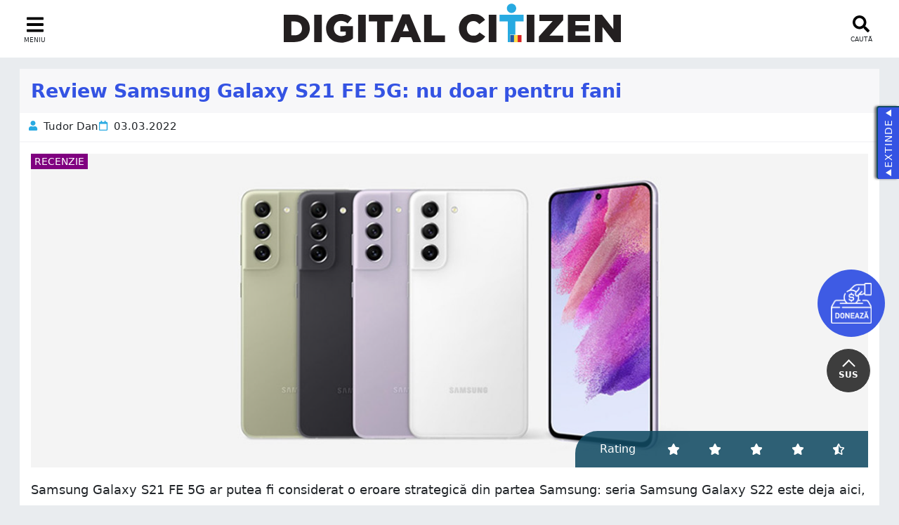

--- FILE ---
content_type: text/html; charset=UTF-8
request_url: https://www.digitalcitizen.ro/review-samsung-galaxy-s21-fe-5g/
body_size: 32358
content:
<!DOCTYPE html>
<html lang="ro-RO" >
		<head>
			<meta charset="utf-8">
				<meta name="viewport" content="width=device-width, initial-scale=1.0">
					<meta http-equiv="Content-Type" content="text/html; charset=UTF-8" />
<meta name="cf-2fa-verify" value="SkUVgjgczqp7J275xuV0" />
																								<meta property="article:author" content="">
																		<meta property="article:section" content="Smartphone "/>
																		<meta property="article:tag" content=" "/>
									
																		<meta property="article:tag" content=" "/>
									
																																				<title>
										Review Samsung Galaxy S21 FE 5G: nu doar pentru fani									</title>
																												<meta property="og:description" content="Samsung Galaxy S21 FE 5G ar putea fi considerat o eroare strategică din partea Samsung: seria Samsung Galaxy S22 este deja aici, atât S21, cât și S21 Plus oferă funcții și performanțe suplimentare la un preț similar, așa că marea întrebare este: poate Galaxy S21 FE să se remarce suficient pentru a avea vreun fel [&hellip;]" />
										<meta property="og:image:alt" content="Review Samsung Galaxy S21 FE 5G: nu doar pentru fani" />
																												<meta name="yandex-verification" content="32be395f52bbe822" />
																		<!--<link rel="shortcut icon" href="https://www.digitalcitizen.ro/wp-content/themes/digcit-sep-2025/images/favicon.ico" type="image/vnd.microsoft.icon">-->
									<link rel="stylesheet" href="https://www.digitalcitizen.ro/wp-content/themes/digcit-sep-2025/assets/css/style.css?ver=1768193655" type="text/css" media="all">
										
									<link rel="pingback" href="https://www.digitalcitizen.ro/xmlrpc.php" />

									<meta name='robots' content='index, follow, max-image-preview:large, max-snippet:-1, max-video-preview:-1' />
	<style>img:is([sizes="auto" i], [sizes^="auto," i]) { contain-intrinsic-size: 3000px 1500px }</style>
	
	<!-- This site is optimized with the Yoast SEO plugin v26.5 - https://yoast.com/wordpress/plugins/seo/ -->
	<meta name="description" content="Afla parerea noastra despre smartphone Samsung Galaxy S21 FE 5G din aceasta recenzie. Vezi ce ofera, cum sunt camerele etc." />
	<link rel="canonical" href="https://www.digitalcitizen.ro/review-samsung-galaxy-s21-fe-5g/" />
	<link rel="next" href="https://www.digitalcitizen.ro/review-samsung-galaxy-s21-fe-5g/2/" />
	<meta property="og:locale" content="ro_RO" />
	<meta property="og:type" content="article" />
	<meta property="og:title" content="Review Samsung Galaxy S21 FE 5G: nu doar pentru fani" />
	<meta property="og:description" content="Afla parerea noastra despre smartphone Samsung Galaxy S21 FE 5G din aceasta recenzie. Vezi ce ofera, cum sunt camerele etc." />
	<meta property="og:url" content="https://www.digitalcitizen.ro/review-samsung-galaxy-s21-fe-5g/" />
	<meta property="og:site_name" content="Digital Citizen România" />
	<meta property="article:publisher" content="https://www.facebook.com/DigitalCitizenRO" />
	<meta property="article:published_time" content="2022-03-03T10:59:21+00:00" />
	<meta property="article:modified_time" content="2022-12-09T12:53:44+00:00" />
	<meta property="og:image" content="https://www.digitalcitizen.ro/wp-content/uploads/samsung_galaxy_s21_fe_5g.png" />
	<meta property="og:image:width" content="1200" />
	<meta property="og:image:height" content="450" />
	<meta property="og:image:type" content="image/png" />
	<meta name="author" content="Tudor Dan" />
	<meta name="twitter:card" content="summary_large_image" />
	<meta name="twitter:creator" content="@DigitalCitizenR" />
	<meta name="twitter:site" content="@DigitalCitizenR" />
	<meta name="twitter:label1" content="Scris de" />
	<meta name="twitter:data1" content="Tudor Dan" />
	<meta name="twitter:label2" content="Timp estimat pentru citire" />
	<meta name="twitter:data2" content="29 de minute" />
	<!-- / Yoast SEO plugin. -->


<link rel='stylesheet' id='bootstrap-css' href='https://www.digitalcitizen.ro/wp-content/themes/digcit-sep-2025/assets/css/bootstrap-grid.min.css?ver=cd34bfac7458ca40ef2df05098515234' type='text/css' media='all' />

<link rel='stylesheet' id='contact-form-7-css' href='https://www.digitalcitizen.ro/wp-content/plugins/contact-form-7/includes/css/styles.css?ver=6.1.4' type='text/css' media='all' />
<link rel='stylesheet' id='fixedtoc-style-css' href='https://www.digitalcitizen.ro/wp-content/plugins/fixed-toc/frontend/assets/css/ftoc.min.css?ver=3.1.24' type='text/css' media='all' />
<style id='fixedtoc-style-inline-css' type='text/css'>
.ftwp-in-post#ftwp-container-outer { height: auto; } #ftwp-container.ftwp-wrap #ftwp-contents { width: auto; height: auto; } .ftwp-in-post#ftwp-container-outer #ftwp-contents { height: auto; } .ftwp-in-post#ftwp-container-outer.ftwp-float-none #ftwp-contents { width: auto; } #ftwp-container.ftwp-wrap #ftwp-trigger { width: 50px; height: 50px; font-size: 30px; } #ftwp-container #ftwp-trigger.ftwp-border-medium { font-size: 29px; } #ftwp-container.ftwp-wrap #ftwp-header { font-size: 22px; font-family: inherit; } #ftwp-container.ftwp-wrap #ftwp-header-title { font-weight: bold; } #ftwp-container.ftwp-wrap #ftwp-list { font-size: 14px; font-family: inherit; } #ftwp-container.ftwp-wrap #ftwp-list .ftwp-anchor::before { font-size: 5.6px; } #ftwp-container #ftwp-list.ftwp-strong-first>.ftwp-item>.ftwp-anchor .ftwp-text { font-size: 15.4px; } #ftwp-container.ftwp-wrap #ftwp-list.ftwp-strong-first>.ftwp-item>.ftwp-anchor::before { font-size: 7px; } #ftwp-container.ftwp-wrap #ftwp-trigger { color: #3453e3; background: rgba(243,243,243,0.95); } #ftwp-container.ftwp-wrap #ftwp-trigger { border-color: rgba(255,255,255,0.95); } #ftwp-container.ftwp-wrap #ftwp-contents { border-color: rgba(51,51,51,0.95); } #ftwp-container.ftwp-wrap #ftwp-header { color: #333; background: rgba(243,243,243,0.95); } #ftwp-container.ftwp-wrap #ftwp-contents:hover #ftwp-header { background: #f3f3f3; } #ftwp-container.ftwp-wrap #ftwp-list { color: #1f89b6; background: rgba(243,243,243,0.95); } #ftwp-container.ftwp-wrap #ftwp-contents:hover #ftwp-list { background: #f3f3f3; } #ftwp-container.ftwp-wrap #ftwp-list .ftwp-anchor:hover { color: #3453e3; } #ftwp-container.ftwp-wrap #ftwp-list .ftwp-anchor:focus, #ftwp-container.ftwp-wrap #ftwp-list .ftwp-active, #ftwp-container.ftwp-wrap #ftwp-list .ftwp-active:hover { color: #3453e3; } #ftwp-container.ftwp-wrap #ftwp-list .ftwp-text::before { background: rgba(255,255,255,0.95); } .ftwp-heading-target::before { background: rgba(255,255,255,0.95); } #ftwp-container #ftwp-list.ftwp-effect-fade .ftwp-anchor.ftwp-active, #ftwp-container #ftwp-list.ftwp-effect-fade .ftwp-anchor:focus { background: rgba(255,255,255,0.95); }
#ftwp-container.ftwp-wrap #ftwp-contents { background: #fff !important; border: 0; } #ftwp-list { display: block !important; } .ftwp-icon-number { display: none !important; } #ftwp-header { cursor: pointer; }
</style>
<link rel='stylesheet' id='vars-style-css' href='https://www.digitalcitizen.ro/wp-content/themes/digcit-sep-2025/assets/css/vars.css?ver=1768193655' type='text/css' media='all' />
<link rel='stylesheet' id='style-old-style-css' href='https://www.digitalcitizen.ro/wp-content/themes/digcit-sep-2025/assets/css/style-old.css?ver=1768193655' type='text/css' media='all' />
<link rel='stylesheet' id='rtl-style-css' href='https://www.digitalcitizen.ro/wp-content/themes/digcit-sep-2025/assets/css/rtl.css?ver=1763025226' type='text/css' media='all' />
<link rel='stylesheet' id='newsletter-style-css' href='https://www.digitalcitizen.ro/wp-content/themes/digcit-sep-2025/assets/css/newsletter.css?ver=1768193654' type='text/css' media='all' />
<link rel='stylesheet' id='style-style-css' href='https://www.digitalcitizen.ro/wp-content/themes/digcit-sep-2025/assets/css/style.css?ver=1768193655' type='text/css' media='all' />

<style>:root {
			--lazy-loader-animation-duration: 300ms;
		}
		  
		.lazyload {
	display: block;
}

.lazyload,
        .lazyloading {
			opacity: 0;
		}


		.lazyloaded {
			opacity: 1;
			transition: opacity 300ms;
			transition: opacity var(--lazy-loader-animation-duration);
		}</style><noscript><style>.lazyload { display: none; } .lazyload[class*="lazy-loader-background-element-"] { display: block; opacity: 1; }</style></noscript><link rel="icon" href="https://www.digitalcitizen.ro/wp-content/uploads/2024/12/cropped-fav-ro-150x150.png" sizes="32x32" />
<link rel="icon" href="https://www.digitalcitizen.ro/wp-content/uploads/2024/12/cropped-fav-ro.png" sizes="192x192" />
<link rel="apple-touch-icon" href="https://www.digitalcitizen.ro/wp-content/uploads/2024/12/cropped-fav-ro.png" />
<meta name="msapplication-TileImage" content="https://www.digitalcitizen.ro/wp-content/uploads/2024/12/cropped-fav-ro.png" />
									
								<script async src="https://pagead2.googlesyndication.com/pagead/js/adsbygoogle.js?client=ca-pub-6863936848900665" crossorigin="anonymous"></script>
							
								<!-- Google tag (gtag.js) -->
<script async>
    <!-- Enabled tcf support for Google tag -->
    window ['gtag_enable_tcf_support'] = true;  
 </script>
<script async src="https://www.googletagmanager.com/gtag/js?id=G-GTEQ7H0MEP"></script>
<script>
  window.dataLayer = window.dataLayer || [];
  function gtag(){dataLayer.push(arguments);}
  gtag('js', new Date());
  gtag('config', 'G-GTEQ7H0MEP');
</script>								
						
														
								</head>
								<body id="dc-body" class="wp-singular post-template-default single single-post postid-74602 single-format-standard wp-theme-digcit-sep-2025 has-ftoc">
							
		<button id="grm" swg-standard-button="contribution" class="support-button" lang="ro"></button>
	

								<a id="back2top" class="back2top button" role="button" onclick="scrollToTop()">
									SUS								</a>
								<span id="top-marker" class="d-none"></span>
								<div class="site-container d-flex  flex-wrap flex-column p-0 m-0" >
								<header id="page-header" class="page-header site-header " typeof="schema:WebSite" about="#DigitalCitizenWebsite">
		<div id="header-search" class="header-search">
			<form method="get" id="searchform-top" action="https://www.digitalcitizen.ro" class="search-form align-items-center d-flex flex-row flex-wrap justify-content-between"  accept-charset="UTF-8" >
				<div class="col-md-10 col-8">
					<label for="search-side" class="d-none">search input</label>
					<input type="text" class="field" name="s" id="s" aria-label="search-field-top" autofocus />
				</div>
				<div class="col-md-1 col-2 no-fat">
					<button class="submit" name="submit" id="searchsubmit-top" aria-label="search-top-button">
						<img src="https://www.digitalcitizen.ro/wp-content/themes/digcit-sep-2025/images/search-white.svg" class="share-icon svg-icon" alt="search-top" height="24" width="24">
					</button>
				</div>
				<div class="col-md-1 col-2 text-right" style="text-align: right;">
					<a onclick="toggleSearch('header-search')"class="close-search" nofollow noindex><span>+</span></a>
				</div>
			</form>								
		</div>
		<div class="row align-items-start justify-content-between mx-auto">
			<a onclick="toggleSidebar('sidebar')" class="toggle-sidebar d-flex align-items-center justify-content-center flex-column col-auto" aria-label="sidebar toggle"  nofollow noindex>
				<svg version="1.1" id="Layer_1" xmlns="http://www.w3.org/2000/svg" xmlns:xlink="http://www.w3.org/1999/xlink" x="0px" y="0px" viewBox="0 0 448 392" style="enable-background:new 0 0 448 392;" xml:space="preserve"><path d="M16,72h416c8.8,0,16-7.2,16-16V16c0-8.8-7.2-16-16-16H16C7.2,0,0,7.2,0,16v40C0,64.8,7.2,72,16,72z M16,232h416c8.8,0,16-7.2,16-16v-40c0-8.8-7.2-16-16-16H16c-8.8,0-16,7.2-16,16v40C0,224.8,7.2,232,16,232z M16,392h416c8.8,0,16-7.2,16-16v-40c0-8.8-7.2-16-16-16H16c-8.8,0-16,7.2-16,16v40C0,384.8,7.2,392,16,392z"/>
			</svg>
			<span class="menu-label">
				MENIU			</span>
			</a>
			<div class="site-logo d-block col-auto mx-auto no-fat p-0">
				<span property="schema:name" content="Digital Citizen România" class="hidden"></span>
				<span rel="schema:publisher" resource="#Digital Citizen România" class="hidden"></span>
				<span property="schema:url" content="https://www.digitalcitizen.ro" class="hidden"></span>
				<a href="https://www.digitalcitizen.ro" title="Home" rel="home" class="site-logo-link mx-auto " >
										<img src="https://www.digitalcitizen.ro/wp-content/themes/digcit-sep-2025/images/logo-ro.svg" class="site-logo--img d-block" alt="Digital Citizen România" width="480" height="56" >
				 
				</a>
				</div>
			
			<a id="search-toggle" onclick="toggleSearch('header-search')"  class="toggle-search d-flex align-items-center flex-column col-auto"  aria-label="search toggle" >
				<img src="https://www.digitalcitizen.ro/wp-content/themes/digcit-sep-2025/images/search.svg" class="share-icon svg-icon" alt="search" width="24" height="24">
				<span class="menu-label">
				CAUTĂ			</span>
			</a>
		</div>
	</header>
	
	
	<div id="sidebar" class="main-bar">
		
											
	<nav class="main-menu">
		<div class="sidebar-inner">
		<span class="close-sidebar">
<img src="https://www.digitalcitizen.ro/wp-content/themes/digcit-apr-2025/images/times.svg" class="svg-icon" alt="menu close" onclick="toggleSidebar('sidebar')">
</span>
	
			<div class="widget" typeof="schema:Organization" about="#DigitalCitizen">
					<span property="schema:name" content="Digital Citizen" class="hidden"/>
			<span property="schema:url" content="https://www.digitalcitizen.ro" class="hidden"></span>
				<div class="hidden" property="schema:logo" typeof="schema:ImageObject"><span property="schema:url" content="https://www.digitalcitizen.ro/wp-content/uploads/logo-square.webp" class="hidden"></span>
				</div>
				<div class="subscription-options block-next-sidebar-subscription-options block" id="block-next-sidebar-subscription-options"><span class="widget-title title-secondary">Abonează-te</span>
				<ul class="social-buttons d-flex flex-row flex-wrap">
						
					<li id="mail" class="item col-auto">
							<a href="https://www.digitalcitizen.ro/inscriere-newsletter/" rel="nofollow noopener noreferrer schema:sameAs" target="_blank" title="	Abonare prin email" aria-label="	Abonare prin email"  class="whatsapp-option d-flex">
									<svg version="1.1" id="Layer_1" xmlns="http://www.w3.org/2000/svg" xmlns:xlink="http://www.w3.org/1999/xlink" x="0px" y="0px" viewBox="0 0 572 384" style="enable-background:new 0 0 572 384;" xml:space="preserve">
									<style type="text/css"> .st0{fill:#ffffff;} </style>
									<g> <path class="st0" d="M286,288C243,288.2,22.9,134.5,0,116.2V336c0,26.5,21.5,48,48,48h476c26.5,0,48-21.5,48-48V114.8C549.1,133.1,328.7,288.2,286,288z"/><path class="st0" d="M524,0H48C21.5,0,0,21.5,0,48v6.6C22.4,72.9,228.8,240,286,240c48.4,0,263.6-164.5,286-182.8V48C572,21.5,550.5,0,524,0z"/></g>
									</svg>
							</a>
						</li>							
						
						<li id="youtube" class="item col-auto">
						<a href="https://www.youtube.com/@Digital_CitizenRO" rel="nofollow noopener noreferrer schema:sameAs" target="_blank" title="Abonează-te pe YouTube" aria-label="Abonează-te pe YouTube" class="yt-option d-flex">
							<svg version="1.1" id="Layer_1" xmlns="http://www.w3.org/2000/svg" xmlns:xlink="http://www.w3.org/1999/xlink" x="0px" y="0px" viewBox="0 0 546.134 384" style="enable-background:new 0 0 546.134 384;" xml:space="preserve"><style type="text/css"> .st0{fill:#FFFFFF;}</style>
							<path class="st0" d="M534.722,60.083c-6.281-23.65-24.787-42.276-48.284-48.597C443.848,0,273.067,0,273.067,0S102.287,0,59.696,11.486c-23.497,6.322-42.003,24.947-48.284,48.597C0,102.95,0,192.388,0,192.388s0,89.438,11.412,132.305c6.281,23.65,24.787,41.5,48.284,47.821C102.287,384,273.067,384,273.067,384s170.78,0,213.371-11.486c23.497-6.321,42.003-24.171,48.284-47.821c11.412-42.867,11.412-132.305,11.412-132.305S546.134,102.95,534.722,60.083zM217.212,273.591V111.185l142.739,81.205L217.212,273.591L217.212,273.591z"/>
							</svg>
						</a>
					</li>

					
					
						<li id="rss" class="item col-auto">
							<a href="https://www.digitalcitizen.ro/feed/" rel="nofollow noopener noreferrer schema:sameAs" target="_blank" title="Abonare prin RSS"
									aria-label="Abonare prin RSS" class="rss-option d-flex">
										<svg version="1.1" id="Layer_1" xmlns="http://www.w3.org/2000/svg" xmlns:xlink="http://www.w3.org/1999/xlink" x="0px" y="0px" viewBox="0 0 448 448" style="enable-background:new 0 0 448 448;" xml:space="preserve" fill="currentColor">
											<path class="st0" d="M128.1,384c0,35.4-28.7,64-64,64S0,419.3,0,384s28.7-64,64-64S128.1,348.6,128.1,384L128.1,384z M303.7,431.2
																c-8.4-154.6-132.2-278.6-287-287c-9.1-0.5-16.8,6.8-16.8,16v48.1c0,8.4,6.5,15.5,14.9,16c111.8,7.3,201.5,96.7,208.8,208.8
																c0.5,8.4,7.6,14.9,16,14.9h48.1C296.9,448,304.2,440.3,303.7,431.2L303.7,431.2z M448,431.5C439.6,197.7,251.5,8.4,16.5,0
																C7.5-0.3,0,7,0,16v48.1c0,8.6,6.8,15.6,15.5,16c191.2,7.8,344.6,161.3,352.5,352.5c0.4,8.6,7.4,15.5,16,15.5H432
																C441,448,448.3,440.5,448,431.5z"/>
															</svg>
														</a>
						</li>
						<li id="tiktok" class="item col-auto">
						<a href="https://www.tiktok.com/@digital.citizen.ro" rel="nofollow noopener noreferrer schema:sameAs" target="_blank" title="Urmărește-ne pe TikTok" aria-label=" Urmărește-ne pe TikTok" class="tk-option d-flex">
													<svg id="tiktok" enable-background="new 0 0 512 512" height="512" viewBox="0 0 512 512" width="512" xmlns="http://www.w3.org/2000/svg" fill="currentColor"><g><path d="m480.32 128.39c-29.22 0-56.18-9.68-77.83-26.01-24.83-18.72-42.67-46.18-48.97-77.83-1.56-7.82-2.4-15.89-2.48-24.16h-83.47v228.08l-.1 124.93c0 33.4-21.75 61.72-51.9 71.68-8.75 2.89-18.2 4.26-28.04 3.72-12.56-.69-24.33-4.48-34.56-10.6-21.77-13.02-36.53-36.64-36.93-63.66-.63-42.23 33.51-76.66 75.71-76.66 8.33 0 16.33 1.36 23.82 3.83v-62.34-22.41c-7.9-1.17-15.94-1.78-24.07-1.78-46.19 0-89.39 19.2-120.27 53.79-23.34 26.14-37.34 59.49-39.5 94.46-2.83 45.94 13.98 89.61 46.58 121.83 4.79 4.73 9.82 9.12 15.08 13.17 27.95 21.51 62.12 33.17 98.11 33.17 8.13 0 16.17-.6 24.07-1.77 33.62-4.98 64.64-20.37 89.12-44.57 30.08-29.73 46.7-69.2 46.88-111.21l-.43-186.56c14.35 11.07 30.04 20.23 46.88 27.34 26.19 11.05 53.96 16.65 82.54 16.64v-60.61-22.49c.02.02-.22.02-.24.02z"/></g></svg>
														</a>
					</li>
					<li id="facebook" class="item col-auto">
						<a href="https://www.facebook.com/DigitalCitizenRO" rel="nofollow noopener noreferrer schema:sameAs" target="_blank" title="Urmărește-ne pe Facebook" aria-label="Urmărește-ne pe Facebook" class="facebook-option d-flex">
								<svg version="1.1" id="Layer_1" xmlns="http://www.w3.org/2000/svg" xmlns:xlink="http://www.w3.org/1999/xlink" x="0px" y="0px" viewBox="0 0 212.2 396.1" style="enable-background:new 0 0 212.2 396.1;" xml:space="preserve"> <style type="text/css">.st0{fill:#FFFFFF;}</style>
									<path class="st0" d="M140.5,222.8h57.8l11-71.7h-68.8v-46.5c0-19.6,9.6-38.7,40.4-38.7h31.3v-61c0,0-28.4-4.8-55.5-4.8 C100,0,63,34.3,63,96.5v54.6H0v71.7h63v170.3c12.6,2,25.6,3,38.8,3s26.1-1,38.8-3V222.8z"/></svg>
							</a>
					</li>
					<li id="whatsapp" class="item col-auto">
							<a href="https://whatsapp.com/channel/0029VaZd1zj2ZjCrOenFE63n" rel="nofollow noopener noreferrer schema:sameAs" target="_blank" title="	Intră pe canalul de WhatsApp" aria-label="	Intră pe canalul de WhatsApp"  class="whatsapp-option d-flex">
												<svg version="1.1" id="Layer_1" xmlns="http://www.w3.org/2000/svg" xmlns:xlink="http://www.w3.org/1999/xlink" x="0px" y="0px" 				viewBox="0 0 448 448" style="enable-background:new 0 0 448 448;" xml:space="preserve">
												<path class="st0" d="M380.9,65.1C339,23.1,283.2,0,223.9,0C101.5,0,1.9,99.6,1.9,222c0,39.1,10.2,77.3,29.6,111L0,448l117.7-30.9
																c32.4,17.7,68.9,27,106.1,27h0.1c122.3,0,224.1-99.6,224.1-222C448,162.8,422.8,107.1,380.9,65.1z M223.9,406.7
																c-33.2,0-65.7-8.9-94-25.7l-6.7-4l-69.8,18.3L72,327.2l-4.4-7c-18.5-29.4-28.2-63.3-28.2-98.2c0-101.7,82.8-184.5,184.6-184.5
																c49.3,0,95.6,19.2,130.4,54.1s56.2,81.2,56.1,130.5C410.5,323.9,325.6,406.7,223.9,406.7z M325.1,268.5c-5.5-2.8-32.8-16.2-37.9-18
																c-5.1-1.9-8.8-2.8-12.5,2.8c-3.7,5.6-14.3,18-17.6,21.8c-3.2,3.7-6.5,4.2-12,1.4c-32.6-16.3-54-29.1-75.5-66
																c-5.7-9.8,5.7-9.1,16.3-30.3c1.8-3.7,0.9-6.9-0.5-9.7s-12.5-30.1-17.1-41.2c-4.5-10.8-9.1-9.3-12.5-9.5c-3.2-0.2-6.9-0.2-10.6-0.2
																c-3.7,0-9.7,1.4-14.8,6.9c-5.1,5.6-19.4,19-19.4,46.3s19.9,53.7,22.6,57.4c2.8,3.7,39.1,59.7,94.8,83.8c35.2,15.2,49,16.5,66.6,13.9
																c10.7-1.6,32.8-13.4,37.4-26.4s4.6-24.1,3.2-26.4C334.3,272.6,330.6,271.2,325.1,268.5z"/>
															</svg>
														</a>
						</li>
					<li id="google-news" class="item col-auto">
						<a href="https://news.google.com/publications/CAAqBwgKMOiYsQwwjtfvAg?hl=ro&gl=RO&ceid=RO:ro" rel="nofollow noopener noreferrer schema:sameAs" target="_blank" title="Urmărește-ne pe Google News" aria-label="Urmărește-ne pe Google News"  class="whatsapp-option d-flex">
									<svg id="Capa_1" height="512" fill="currentColor" viewBox="0 0 512.288 512.288" width="512" xmlns="http://www.w3.org/2000/svg"><g><path d="m91.734 118.863 12.516-62.917 151.894 30.213 151.895-30.213 12.515 62.917 24.09 4.791v-107.991h-377v107.991z"/><path d="m512.288 167.697-85.399-16.987 10.127 50.915h37.628v155.322z"/><path d="m179.256 101.453-51.436-10.231-4.238 21.306z"/><path d="m406.429 201.625-21.961-110.403-384.468 76.475 37.644 189.25v-155.322z"/><path d="m444.644 231.625h-377v265h377zm-127 117.5h82v30h-82zm82-60v30h-82v-30zm-199.5 162.5c-48.248 0-87.5-39.252-87.5-87.5s39.252-87.5 87.5-87.5c22.574 0 44.005 8.572 60.345 24.138l-20.692 21.722c-10.736-10.228-24.818-15.86-39.653-15.86-31.706 0-57.5 25.794-57.5 57.5s25.794 57.5 57.5 57.5c26.518 0 48.901-18.046 55.516-42.5h-55.516v-30h87.5v15c0 48.248-39.252 87.5-87.5 87.5zm117.5-42.5h82v30h-82z"/></g></svg>
							</a>
					</li>
					<li id="linkedin" class="item col-auto">
						<a href="https://www.linkedin.com/company/digital-citizen-romania/" rel="nofollow noopener noreferrer schema:sameAs" target="_blank" title="Urmărește-ne pe LinkedIn" aria-label="Urmărește-ne pe LinkedIn"  class="linkedin-option d-flex">
								<svg fill="currentColor" enable-background="new 0 0 24 24" height="512" viewBox="0 0 24 24" width="512" xmlns="http://www.w3.org/2000/svg"><path d="m23.994 24v-.001h.006v-8.802c0-4.306-.927-7.623-5.961-7.623-2.42 0-4.044 1.328-4.707 2.587h-.07v-2.185h-4.773v16.023h4.97v-7.934c0-2.089.396-4.109 2.983-4.109 2.549 0 2.587 2.384 2.587 4.243v7.801z"/><path d="m.396 7.977h4.976v16.023h-4.976z"/><path d="m2.882 0c-1.591 0-2.882 1.291-2.882 2.882s1.291 2.909 2.882 2.909 2.882-1.318 2.882-2.909c-.001-1.591-1.292-2.882-2.882-2.882z"/></svg>

						</a>
					</li>
					
					
					
					<li id="instagram" class="item col-auto">
						<a href="https://www.instagram.com/digitalcitizen_ro/" rel="nofollow noopener noreferrer schema:sameAs" target="_blank" title="Urmărește-ne pe Instagram" aria-label="Urmărește-ne pe Instagram" class="insta-option d-flex">
									<svg id="Instagram" enable-background="new 0 0 24 24" height="512" viewBox="0 0 24 24" width="512" xmlns="http://www.w3.org/2000/svg" fill="currentColor"><path d="m12.004 5.838c-3.403 0-6.158 2.758-6.158 6.158 0 3.403 2.758 6.158 6.158 6.158 3.403 0 6.158-2.758 6.158-6.158 0-3.403-2.758-6.158-6.158-6.158zm0 10.155c-2.209 0-3.997-1.789-3.997-3.997s1.789-3.997 3.997-3.997 3.997 1.789 3.997 3.997c.001 2.208-1.788 3.997-3.997 3.997z"/><path d="m16.948.076c-2.208-.103-7.677-.098-9.887 0-1.942.091-3.655.56-5.036 1.941-2.308 2.308-2.013 5.418-2.013 9.979 0 4.668-.26 7.706 2.013 9.979 2.317 2.316 5.472 2.013 9.979 2.013 4.624 0 6.22.003 7.855-.63 2.223-.863 3.901-2.85 4.065-6.419.104-2.209.098-7.677 0-9.887-.198-4.213-2.459-6.768-6.976-6.976zm3.495 20.372c-1.513 1.513-3.612 1.378-8.468 1.378-5 0-7.005.074-8.468-1.393-1.685-1.677-1.38-4.37-1.38-8.453 0-5.525-.567-9.504 4.978-9.788 1.274-.045 1.649-.06 4.856-.06l.045.03c5.329 0 9.51-.558 9.761 4.986.057 1.265.07 1.645.07 4.847-.001 4.942.093 6.959-1.394 8.453z"/><circle cx="18.406" cy="5.595" r="1.439"/></svg>
					</a></li>
				</ul>
			</div>
		</div>		<div class="main-widget">
				<span class="widget-title title-secondary ">Categorii					
				</span>
				<div class="menu-main-categories-container"><ul id="menu-main-categories" class="menu"><li id="menu-item-60246" class="menu-item menu-item-type-custom menu-item-object-custom menu-item-home menu-item-60246"><a href="https://www.digitalcitizen.ro/">Acasă</a></li>
<li id="menu-item-60240" class="menu-item menu-item-type-taxonomy menu-item-object-category menu-item-60240"><a href="https://www.digitalcitizen.ro/category/productivitate/">Productivitate</a></li>
<li id="menu-item-60241" class="menu-item menu-item-type-taxonomy menu-item-object-category menu-item-60241"><a href="https://www.digitalcitizen.ro/category/divertisment/">Divertisment</a></li>
<li id="menu-item-60242" class="menu-item menu-item-type-taxonomy menu-item-object-category menu-item-60242"><a href="https://www.digitalcitizen.ro/category/securitate/">Securitate</a></li>
<li id="menu-item-60243" class="menu-item menu-item-type-taxonomy menu-item-object-category current-post-ancestor current-menu-parent current-post-parent menu-item-60243"><a href="https://www.digitalcitizen.ro/category/smartphone/">Smartphone</a></li>
<li id="menu-item-60244" class="menu-item menu-item-type-taxonomy menu-item-object-category menu-item-60244"><a href="https://www.digitalcitizen.ro/category/smarthome/">Smarthome</a></li>
<li id="menu-item-60245" class="menu-item menu-item-type-taxonomy menu-item-object-category menu-item-60245"><a href="https://www.digitalcitizen.ro/category/sanatate/">Sănătate</a></li>
</ul></div>			</div>
			<div class="main-widget">
				<span class="widget-title title-secondary">Altele</span>
				<div class="menu-alte-legaturi-container"><ul id="menu-alte-legaturi" class="menu"><li id="menu-item-108420" class="menu-item menu-item-type-post_type menu-item-object-page menu-item-108420"><a href="https://www.digitalcitizen.ro/optiuni-abonare/">Aboneaza-te</a></li>
<li id="menu-item-60248" class="menu-item menu-item-type-post_type menu-item-object-page menu-item-60248"><a href="https://www.digitalcitizen.ro/despre-digital-citizen/">Despre noi</a></li>
<li id="menu-item-61694" class="menu-item menu-item-type-post_type menu-item-object-page menu-item-61694"><a href="https://www.digitalcitizen.ro/contacteaza/">Contact</a></li>
<li id="menu-item-98212" class="menu-item menu-item-type-post_type menu-item-object-page menu-item-98212"><a href="https://www.digitalcitizen.ro/cod-etica/">Cod de etică</a></li>
<li id="menu-item-60251" class="menu-item menu-item-type-post_type menu-item-object-page menu-item-privacy-policy menu-item-60251"><a rel="privacy-policy" href="https://www.digitalcitizen.ro/termeni-si-conditii/">Termeni</a></li>
<li id="menu-item-60247" class="menu-item menu-item-type-post_type menu-item-object-page menu-item-60247"><a href="https://www.digitalcitizen.ro/cookie-urile-pe-digital-citizen/">Cookie-uri</a></li>
</ul></div>			</div>
											</div>
											
											</nav>
											
</div>
<div class="dark-overlay"></div>
								<main id="site-main" class="site-main row container-fluid mx-auto p-0">
<div class=" col-xxl-8 col-12 " role="main" >
            <article class="single-review d-flex flex-column  post-74602 post type-post status-publish format-standard has-post-thumbnail hentry category-smartphone tag-android tag-hardware tag-recenzii post-ftoc" id="post-74602"  >
                		<header class="article-header d-flex flex-row flex-wrap justify-content-between align-items-center " >
			<h1 class="single-title title-primary no-fat
									col-12
				">
					Review Samsung Galaxy S21 FE 5G: nu doar pentru fani				</h1>
						</header>
                    <div class="single-content card">
                    
<ul class="listing-meta d-flex flex-row flex-wrap align-items-center">

	<li class="meta-art-author col-auto d-flex flex-row flex-wrap align-items-center">
			<img src="https://www.digitalcitizen.ro/wp-content/themes/digcit-sep-2025/images/user.svg" alt="user" /><a href="https://www.digitalcitizen.ro/author/tudor-dan/">Tudor Dan</a>
	</li>
	<li class="meta-art-date col-auto d-flex flex-row flex-wrap align-items-center">
		<img alt="date" src="https://www.digitalcitizen.ro/wp-content/themes/digcit-sep-2025/images/calendar.svg"/>03.03.2022	</li>
</ul>                    <div class="entry" >
						<div class="post-thumbnail">
<div class="post-thumbnail-inner">
		<div class="meta-art-type col-auto meta-type-review	badge-review" >
	recenzie		
	</div>

	
	</div>
	

	<img class="digcit-featured" sizes="(min-width: 1200px) 580px,
				(min-width: 640px) 48vw,
				98vw"
				srcset="https://www.digitalcitizen.ro/wp-content/uploads/samsung_galaxy_s21_fe_5g.png 300w,
				https://www.digitalcitizen.ro/wp-content/uploads/samsung_galaxy_s21_fe_5g.png 600w,
				https://www.digitalcitizen.ro/wp-content/uploads/samsung_galaxy_s21_fe_5g.png 1200w"
				src="https://www.digitalcitizen.ro/wp-content/uploads/samsung_galaxy_s21_fe_5g.png" alt="Review Samsung Galaxy S21 FE 5G: nu doar pentru fani" 
				 
					height="450" width="1200"
				>
				<div class="product-rating-stars  mx-auto d-flex flex-row flex-wrap justify-content-between justify-content-md-around align-items-center align-content-center">
	<div class="rating-label col-3 ">Rating</div>
	<div class="rating-stars col-9 d-flex flex-row flex-wrap justify-content-around justify-content-sm-around">
	<i class='full-star'></i><i class='full-star'></i><i class='full-star'></i><i class='full-star'></i><i class='half-star'></i></div>
</div>
 </div>                    <div  class="field body">
						<div id="ftwp-postcontent"><p>Samsung Galaxy S21 FE 5G ar putea fi considerat o eroare strategică din partea Samsung: seria Samsung Galaxy S22 este deja aici, atât S21, cât și S21 Plus oferă funcții și performanțe suplimentare la un preț similar, așa că marea întrebare este: poate Galaxy S21 FE să se remarce suficient pentru a avea vreun fel de succes? În această recenzie, am încercat să mă feresc de poziționarea pe piață și să mă concentrez pe calitățile obiective ale lui Samsung Galaxy S21 FE 5G. Merită să-l cumperi dacă îl găsești la un preț bun? Iată constatările mele:</p>


	 <!--more-->

	 <div class="ad-container d-flex justify-content-center" style="clear: both;" ro>
	<div class="block--ad ad-summary in-text-ad-top">
	<div class="ad-label">Reclamă</div>

		<script async>
			if (window.matchMedia('(max-width: 599.98px)').matches) {
				document.write(`<ins class='adsbygoogle text-ad-top xs'
				style='display:inline-block;width:300px;height:250px'
				data-ad-client='ca-pub-6863936848900665'
				data-ad-slot='8995658548'></ins>`);
			
				(adsbygoogle = window.adsbygoogle || []).push({});
		
			} else if (window.matchMedia('(min-width: 600px) and (max-width: 1199.98px)').matches)   {
				document.write(`<ins class='adsbygoogle text-ad-top small'
			    style='display:inline-block;width:336px;height:280px;'
     			data-ad-client='ca-pub-6863936848900665'
     			data-ad-slot='6179306405'></ins>`);
			
				(adsbygoogle = window.adsbygoogle || []).push({});
			
			
			} else if (window.matchMedia('(min-width: 1200px) and (max-width: 1399.98px)').matches)   {
				document.write(`<ins class='adsbygoogle text-ad-top medium'
				style='display:inline-block;width:580px;height:400px'
     			data-ad-client='ca-pub-6863936848900665'
     			data-ad-slot='9095461396'></ins>`);
			
				(adsbygoogle = window.adsbygoogle || []).push({});
			
		} else if (window.matchMedia('(min-width: 1400px) and (max-width: 1743.98px)').matches)   {
			document.write(`<ins class='adsbygoogle text-ad-top large'
				style='display:inline-block;width:728px;height:90px'
     			data-ad-client='ca-pub-6863936848900665'
    		    data-ad-slot='1216971373'></ins>`);
			
				(adsbygoogle = window.adsbygoogle || []).push({});
			
		} else if (window.matchMedia('(min-width: 1744px)').matches)  {
			document.write(`<ins class='adsbygoogle text-ad-top xl'
				style='display:inline-block;width:970px;height:250px'
     			data-ad-client='ca-pub-6863936848900665'
    			 data-ad-slot='8877099155'></ins>`);
			
				(adsbygoogle = window.adsbygoogle || []).push({});
		}
		</script>
	</div>
</div>
		<div class="summary-block">
			<input type="checkbox" id="toc" name="toc"><label for="toc"><span>
							<strong>Click pt cuprins</strong>
						
			</span></label>
			<div id="ftwp-container-outer" class="ftwp-in-post ftwp-float-none"><div id="ftwp-container" class="ftwp-wrap ftwp-hidden-state ftwp-maximize ftwp-top-right"><button type="button" id="ftwp-trigger" class="ftwp-shape-round ftwp-border-medium" title="click To Maximize The Table Of Contents"><span class="ftwp-trigger-icon ftwp-icon-number"></span></button><nav id="ftwp-contents" class="ftwp-shape-square ftwp-border-medium"><header id="ftwp-header" class="ftwp-header-clickable"><span id="ftwp-header-control" class="ftwp-icon-number"></span><button type="button" id="ftwp-header-minimize" class="ftwp-icon-expand" aria-labelledby="ftwp-header-title" aria-label="Expand or collapse"></button><div id="ftwp-header-title">Clic pt. cuprins</div></header><ol id="ftwp-list" class="ftwp-liststyle-none ftwp-effect-fade ftwp-list-nest ftwp-strong-first"><li class="ftwp-item"><a class="ftwp-anchor" href="#ftoc-samsung-galaxy-s21-fe-5g-pentru-cine-este-o-alegere-potrivita"><span class="ftwp-text">Samsung Galaxy S21 FE 5G: Pentru cine este o alegere potrivită?</span></a></li><li class="ftwp-item"><a class="ftwp-anchor" href="#ftoc-pro-si-contra"><span class="ftwp-text">Pro și contra</span></a></li><li class="ftwp-item"><a class="ftwp-anchor" href="#ftoc-verdict"><span class="ftwp-text">Verdict</span></a></li><li class="ftwp-item"><a class="ftwp-anchor" href="#ftoc-despachetarea-lui-samsung-galaxy-s21-fe-5g"><span class="ftwp-text">Despachetarea lui Samsung Galaxy S21 FE 5G</span></a></li><li class="ftwp-item"><a class="ftwp-anchor" href="#ftoc-design-si-calitatea-constructiei"><span class="ftwp-text">Design și calitatea construcției</span></a></li><li class="ftwp-item"><a class="ftwp-anchor" href="#ftoc-caracteristici-hardware"><span class="ftwp-text">Caracteristici hardware</span></a></li><li class="ftwp-item"><a class="ftwp-anchor ftwp-otherpage-anchor" href="https://www.digitalcitizen.ro/review-samsung-galaxy-s21-fe-5g/2/#ftoc-experienta-de-utilizare-a-smartphone-ului-samsung-galaxy-s21-fe-5g"><span class="ftwp-text">Experiența de utilizare a smartphone-ului Samsung Galaxy S21 FE 5G</span></a></li><li class="ftwp-item"><a class="ftwp-anchor ftwp-otherpage-anchor" href="https://www.digitalcitizen.ro/review-samsung-galaxy-s21-fe-5g/2/#ftoc-experienta-de-utilizare-a-camerelor-pe-samsung-galaxy-s21-fe-5g"><span class="ftwp-text">Experiența de utilizare a camerelor pe Samsung Galaxy S21 FE 5G</span></a></li><li class="ftwp-item"><a class="ftwp-anchor ftwp-otherpage-anchor" href="https://www.digitalcitizen.ro/review-samsung-galaxy-s21-fe-5g/2/#ftoc-android-12-si-aplicatiile-incluse"><span class="ftwp-text">Android 12 și aplicațiile incluse</span></a></li><li class="ftwp-item"><a class="ftwp-anchor ftwp-otherpage-anchor" href="https://www.digitalcitizen.ro/review-samsung-galaxy-s21-fe-5g/2/#ftoc-performanta-in-benchmarkuri"><span class="ftwp-text">Performanță în benchmarkuri</span></a></li><li class="ftwp-item"><a class="ftwp-anchor ftwp-otherpage-anchor" href="https://www.digitalcitizen.ro/review-samsung-galaxy-s21-fe-5g/2/#ftoc-iti-place-samsung-galaxy-s21-fe-5g"><span class="ftwp-text">Îți place Samsung Galaxy S21 FE 5G?</span></a></li></ol></nav></div></div>		</div>

	
<div id="ftwp-container-outer" class="ftwp-in-post ftwp-float-none"><div id="ftwp-container" class="ftwp-wrap ftwp-hidden-state ftwp-maximize ftwp-top-right"><button type="button" id="ftwp-trigger" class="ftwp-shape-round ftwp-border-medium" title="click To Maximize The Table Of Contents"><span class="ftwp-trigger-icon ftwp-icon-number"></span></button><nav id="ftwp-contents" class="ftwp-shape-square ftwp-border-medium"><header id="ftwp-header" class="ftwp-header-clickable"><span id="ftwp-header-control" class="ftwp-icon-number"></span><button type="button" id="ftwp-header-minimize" class="ftwp-icon-expand" aria-labelledby="ftwp-header-title" aria-label="Expand or collapse"></button><div id="ftwp-header-title">Clic pt. cuprins</div></header><ol id="ftwp-list" class="ftwp-liststyle-none ftwp-effect-fade ftwp-list-nest ftwp-strong-first"><li class="ftwp-item"><a class="ftwp-anchor" href="#ftoc-samsung-galaxy-s21-fe-5g-pentru-cine-este-o-alegere-potrivita"><span class="ftwp-text">Samsung Galaxy S21 FE 5G: Pentru cine este o alegere potrivită?</span></a></li><li class="ftwp-item"><a class="ftwp-anchor" href="#ftoc-pro-si-contra"><span class="ftwp-text">Pro și contra</span></a></li><li class="ftwp-item"><a class="ftwp-anchor" href="#ftoc-verdict"><span class="ftwp-text">Verdict</span></a></li><li class="ftwp-item"><a class="ftwp-anchor" href="#ftoc-despachetarea-lui-samsung-galaxy-s21-fe-5g"><span class="ftwp-text">Despachetarea lui Samsung Galaxy S21 FE 5G</span></a></li><li class="ftwp-item"><a class="ftwp-anchor" href="#ftoc-design-si-calitatea-constructiei"><span class="ftwp-text">Design și calitatea construcției</span></a></li><li class="ftwp-item"><a class="ftwp-anchor" href="#ftoc-caracteristici-hardware"><span class="ftwp-text">Caracteristici hardware</span></a></li><li class="ftwp-item"><a class="ftwp-anchor ftwp-otherpage-anchor" href="https://www.digitalcitizen.ro/review-samsung-galaxy-s21-fe-5g/2/#ftoc-experienta-de-utilizare-a-smartphone-ului-samsung-galaxy-s21-fe-5g"><span class="ftwp-text">Experiența de utilizare a smartphone-ului Samsung Galaxy S21 FE 5G</span></a></li><li class="ftwp-item"><a class="ftwp-anchor ftwp-otherpage-anchor" href="https://www.digitalcitizen.ro/review-samsung-galaxy-s21-fe-5g/2/#ftoc-experienta-de-utilizare-a-camerelor-pe-samsung-galaxy-s21-fe-5g"><span class="ftwp-text">Experiența de utilizare a camerelor pe Samsung Galaxy S21 FE 5G</span></a></li><li class="ftwp-item"><a class="ftwp-anchor ftwp-otherpage-anchor" href="https://www.digitalcitizen.ro/review-samsung-galaxy-s21-fe-5g/2/#ftoc-android-12-si-aplicatiile-incluse"><span class="ftwp-text">Android 12 și aplicațiile incluse</span></a></li><li class="ftwp-item"><a class="ftwp-anchor ftwp-otherpage-anchor" href="https://www.digitalcitizen.ro/review-samsung-galaxy-s21-fe-5g/2/#ftoc-performanta-in-benchmarkuri"><span class="ftwp-text">Performanță în benchmarkuri</span></a></li><li class="ftwp-item"><a class="ftwp-anchor ftwp-otherpage-anchor" href="https://www.digitalcitizen.ro/review-samsung-galaxy-s21-fe-5g/2/#ftoc-iti-place-samsung-galaxy-s21-fe-5g"><span class="ftwp-text">Îți place Samsung Galaxy S21 FE 5G?</span></a></li></ol></nav></div></div><h2 id="ftoc-samsung-galaxy-s21-fe-5g-pentru-cine-este-o-alegere-potrivita" class="ftwp-heading"><a id="post-74602-_2ionicfchj6t"></a>Samsung Galaxy S21 FE 5G: Pentru cine este o alegere potrivită?</h2>
<p>Samsung Galaxy S21 FE 5G este o alegere excelentă pentru:</p>
<ul>
<li>Utilizatorii care vor un smartphone robust bazat pe o tehnologie dovedită</li>
<li>Cei ce-și doresc să se bucure de un telefon puternic, de top, dar fără să cheltuiască bani în plus pentru cel mai bun dispozitiv din serie</li>
<li>Utilizatorii pentru care sunt importante calitatea ecranului și rata de reîmprospătare (gameri, consumatori de multimedia)</li>
<li>Tinerii care-și doresc un dispozitiv polivalent</li>
</ul>
<h2 id="ftoc-pro-si-contra" class="ftwp-heading"><a id="post-74602-_5qicglnguwuz"></a>Pro și contra</h2>
<p>Când am testat Samsung Galaxy S21 FE 5G, am remarcat următoarele caracteristici pozitive:</p>



   
	<div class="dc-shops  dc-one-shop ">

	  <div class="d-flex flex-row flex-wrap align-items-center justify-content-center container-fluid no-fat">

			<div class="shops-title col-12"><span>Vezi prețul:</span></div>

			


	   <div class="shop-item   col-12  d-flex flex-row flex-wrap  justify-content-center shop-1">

			<a title="Cumpără de la&nbsp;eMAG" href="https://l.profitshare.ro/l/11178616" rel="nofollow noopener noreferrer" target="_blank" aria-label="Cumpără de la&nbsp;eMAG">

				<noscript><img decoding="async" src="https://www.digitalcitizen.ro/wp-content/themes/digcit-sep-2025/shops/emag.png" alt="Logo eMAG" data-rel="https://www.digitalcitizen.ro/wp-content/themes/digcit-sep-2025/shops/emag.png" height="48" width="167"></noscript><img decoding="async" src="data:image/svg+xml,%3Csvg%20xmlns%3D%22http%3A%2F%2Fwww.w3.org%2F2000%2Fsvg%22%20viewBox%3D%220%200%20167%2048%22%3E%3C%2Fsvg%3E" alt="Logo eMAG" data-rel="https://www.digitalcitizen.ro/wp-content/themes/digcit-sep-2025/shops/emag.png" height="48" width="167" data-src="https://www.digitalcitizen.ro/wp-content/themes/digcit-sep-2025/shops/emag.png" class=" lazyload">

				<span class="button-cta d-block mx-auto">Cumpără</span>

			</a>

		</div>

	
	</div>

	</div>





<ul>
<li>Ecranul este excelent, luminos și capabil de o rată de reîmprospătare de 120 Hz și HDR+</li>
<li>Camerele sunt previzibile, ușor de utilizat și oferă rezultate bune</li>
<li>Smartphone-ul pare robust și are o protecție excelentă la praf și apă</li>
<li>Chipsetul său este printre cele mai puternice disponibile la momentul acestei recenzii</li>
<li>Fiecare iterație a interfeței One UI de la Samsung este din ce în ce mai bună</li>
<li>Bateria este mai bună decât cea de la Galaxy S21 (4500 mAh vs 4000 mAh)</li>
</ul>
<p>Am descoperit și câteva probleme minore:</p>
<ul>
<li>Samsung Galaxy S21 FE 5G nu are spațiu de stocare extensibil</li>
<li>Nu există mufă pentru căști</li>
<li>Nu sunt incluse accesorii sau încărcător</li>
<li>Concurează cu celelalte telefoane emblematice de la Samsung în segmentul său de piață</li>
</ul>
<div class="prod-rating-box d-block">

	<div class="prod-rating-content align-items-center d-flex flex-column flex-wrap align-items-center justify-content-center">

		<span class="prod-rating-title ">Notă produs</span>

		<span class="prod-rating-value  d-flex align-items-center">4.5<span>/5</span></span>

	</div>

	</div>
<h2 id="ftoc-verdict" class="ftwp-heading"><a id="post-74602-_inlhj88eaydh"></a>Verdict</h2>
<p>Într-o lume în care există Galaxy S22, Samsung Galaxy S21 FE 5G are foarte puține șanse de reușită. De asemenea, Galaxy S21 este foarte apropiat ca preț și are performanțe mai bune. Galaxy S22 este cu mult mai scump, dar face totuși parte din noua generație de dispozitive Samsung. Asta pune Samsung Galaxy S21 FE 5G într-o poziție incomodă. Dacă ne ghidăm doar după caracteristici și performanță, Galaxy S21 FE 5G este un dispozitiv polivalent excelent, cu specificații de top și o interfață de utilizare rafinată. Dacă ești fan Samsung, telefonul îți va fi cu siguranță familiar, fără a avea slăbiciuni evidente. L-aș recomanda din toată inima oricui își dorește un smartphone puternic, dar adevărul este că există șanse foarte mari să poți achiziționa un Galaxy S21 sau un S21 Plus la un preț similar.</p>
<h2 id="ftoc-despachetarea-lui-samsung-galaxy-s21-fe-5g" class="ftwp-heading"><a id="post-74602-_d0cpf5g7b9ke"></a>Despachetarea lui Samsung Galaxy S21 FE 5G</h2>
<p>Samsung Galaxy S21 FE 5G se vrea a fi un dispozitiv flagship, dar mai accesibil, iar acest lucru este evident de îndată ce te uiți la cutia sa. Deși partea din față a cutiei este în relief și arată bine, mărimea sa te face să pierzi orice speranță de a găsi vreun accesoriu înăuntrul ei. Dimensiunile exacte ale cutiei sunt 173 x 91 x 41 mm.</p>
<p>
<html><body></body></html></p><div data-title="Cutia &icirc;n care sose&#537;te Samsung Galaxy S21 FE 5G" class="dc-image-container"><noscript><img decoding="async" width="648" height="648" class="wp-image-74604" src="https://www.digitalcitizen.ro/wp-content/uploads/galaxy_s21_fe_5g.png" alt="Cutia &Atilde;&reg;n care sose&Egrave;&#153;te Samsung Galaxy S21 FE 5G" srcset="https://www.digitalcitizen.ro/wp-content/uploads/galaxy_s21_fe_5g.png 648w, https://www.digitalcitizen.ro/wp-content/uploads/galaxy_s21_fe_5g-225x225.png 225w" sizes="(max-width: 648px) 100vw, 648px"></noscript><img decoding="async" width="648" height="648" class="wp-image-74604 lazyload" src="data:image/svg+xml,%3Csvg%20xmlns%3D%22http%3A%2F%2Fwww.w3.org%2F2000%2Fsvg%22%20viewBox%3D%220%200%20648%20648%22%3E%3C%2Fsvg%3E" alt="Cutia &Atilde;&reg;n care sose&Egrave;&#153;te Samsung Galaxy S21 FE 5G" srcset="data:image/svg+xml,%3Csvg%20xmlns%3D%22http%3A%2F%2Fwww.w3.org%2F2000%2Fsvg%22%20viewBox%3D%220%200%20648%20648%22%3E%3C%2Fsvg%3E 648w" sizes="(max-width: 648px) 100vw, 648px" data-srcset="https://www.digitalcitizen.ro/wp-content/uploads/galaxy_s21_fe_5g.png 648w, https://www.digitalcitizen.ro/wp-content/uploads/galaxy_s21_fe_5g-225x225.png 225w" data-src="https://www.digitalcitizen.ro/wp-content/uploads/galaxy_s21_fe_5g.png"></div>

<p><span class="wp-caption">Cutia în care sosește Samsung Galaxy S21 FE 5G</span></p>
<p>Spatele cutiei îți confirmă lipsa accesoriilor: un scris mărunt avertizează utilizatorul în mai multe limbi că pachetul nu include un încărcător.</p>
<p>
<html><body></body></html></p><div data-title="Samsung Galaxy S21 FE 5G: spatele cutiei" class="dc-image-container"><noscript><img decoding="async" width="648" height="648" class="wp-image-74605" src="https://www.digitalcitizen.ro/wp-content/uploads/galaxy_s21_fe_5g-1.png" alt="Samsung Galaxy S21 FE 5G: spatele cutiei" srcset="https://www.digitalcitizen.ro/wp-content/uploads/galaxy_s21_fe_5g-1.png 648w, https://www.digitalcitizen.ro/wp-content/uploads/galaxy_s21_fe_5g-1-225x225.png 225w" sizes="(max-width: 648px) 100vw, 648px"></noscript><img decoding="async" width="648" height="648" class="wp-image-74605 lazyload" src="data:image/svg+xml,%3Csvg%20xmlns%3D%22http%3A%2F%2Fwww.w3.org%2F2000%2Fsvg%22%20viewBox%3D%220%200%20648%20648%22%3E%3C%2Fsvg%3E" alt="Samsung Galaxy S21 FE 5G: spatele cutiei" srcset="data:image/svg+xml,%3Csvg%20xmlns%3D%22http%3A%2F%2Fwww.w3.org%2F2000%2Fsvg%22%20viewBox%3D%220%200%20648%20648%22%3E%3C%2Fsvg%3E 648w" sizes="(max-width: 648px) 100vw, 648px" data-srcset="https://www.digitalcitizen.ro/wp-content/uploads/galaxy_s21_fe_5g-1.png 648w, https://www.digitalcitizen.ro/wp-content/uploads/galaxy_s21_fe_5g-1-225x225.png 225w" data-src="https://www.digitalcitizen.ro/wp-content/uploads/galaxy_s21_fe_5g-1.png"></div>

<p><span class="wp-caption">Samsung Galaxy S21 FE 5G: spatele cutiei</span></p>
<p>Dar hei, măcar au inclus un cablu de încărcare și un instrument pentru scoaterea cartelei SIM. Dacă reușesc să implementeze <a href="https://www.facebook.com/sonymobile/posts/xperia-sim-tray-can-be-opened-easily-without-toolseasily-switch-to-a-local-sim-c/10158958992553390/">deschiderea tăviței SIM fără ac de la Sony</a> și <a href="https://www.idevice.ro/2020/05/14/primul-iphone-fara-port-incarcare-417054/">designul fără port de încărcare de la Apple</a>, utilizatorul nu va mai primi decât smartphone-ul. Și, desigur, pliantele pe care nu le citește nimeni. Până atunci, Samsung Galaxy S21 FE 5G are un cablu de încărcare USB-C lung de 1 metru, pe care îl poți folosi cu orice încărcător cu Power Delivery 3.0 dintr-o terță parte.</p>
<p>
<html><body></body></html></p><div data-title="Samsung Galaxy S21 FE 5G: Tot ce g&#259;se&#537;ti &icirc;n cutie" class="dc-image-container"><noscript><img decoding="async" width="486" height="648" class="wp-image-74606" src="https://www.digitalcitizen.ro/wp-content/uploads/galaxy_s21_fe_5g-2.png" alt="Samsung Galaxy S21 FE 5G: Tot ce g&Auml;&#131;se&Egrave;&#153;ti &Atilde;&reg;n cutie" srcset="https://www.digitalcitizen.ro/wp-content/uploads/galaxy_s21_fe_5g-2.png 486w, https://www.digitalcitizen.ro/wp-content/uploads/galaxy_s21_fe_5g-2-169x225.png 169w" sizes="(max-width: 486px) 100vw, 486px"></noscript><img decoding="async" width="486" height="648" class="wp-image-74606 lazyload" src="data:image/svg+xml,%3Csvg%20xmlns%3D%22http%3A%2F%2Fwww.w3.org%2F2000%2Fsvg%22%20viewBox%3D%220%200%20486%20648%22%3E%3C%2Fsvg%3E" alt="Samsung Galaxy S21 FE 5G: Tot ce g&Auml;&#131;se&Egrave;&#153;ti &Atilde;&reg;n cutie" srcset="data:image/svg+xml,%3Csvg%20xmlns%3D%22http%3A%2F%2Fwww.w3.org%2F2000%2Fsvg%22%20viewBox%3D%220%200%20486%20648%22%3E%3C%2Fsvg%3E 486w" sizes="(max-width: 486px) 100vw, 486px" data-srcset="https://www.digitalcitizen.ro/wp-content/uploads/galaxy_s21_fe_5g-2.png 486w, https://www.digitalcitizen.ro/wp-content/uploads/galaxy_s21_fe_5g-2-169x225.png 169w" data-src="https://www.digitalcitizen.ro/wp-content/uploads/galaxy_s21_fe_5g-2.png"></div>

<p><span class="wp-caption">Samsung Galaxy S21 FE 5G: Tot ce găsești în cutie</span></p>
<p><em>După cum ne așteptam, despachetarea lui Samsung Galaxy S21 FE 5G a fost nu a fost o experiență extraordinară. Nu există accesorii în cutie, dar cutia este solidă și are o grafică în relief interesantă.</em></p>

 <div class="ad-container d-flex justify-content-center" style="clear: both;" ro>
	<div class="block--ad ad-summary in-text-ad-1">
	<div class="ad-label">Reclamă</div>

		<script async>
			if (window.matchMedia('(max-width: 599.98px)').matches) {
				document.write(`<ins class='adsbygoogle text-ad-top xs'
				style='display:inline-block;width:300px;height:250px'
				data-ad-client='ca-pub-6863936848900665'
				data-ad-slot='1251425112'></ins>`);
			
				(adsbygoogle = window.adsbygoogle || []).push({});
		
			} else if (window.matchMedia('(min-width: 600px) and (max-width: 1199.98px)').matches)   {
				document.write(`<ins class='adsbygoogle text-ad-top small'
			    style='display:inline-block;width:336px;height:280px;'
     			data-ad-client='ca-pub-6863936848900665'
     			data-ad-slot='9580507121'></ins>`);
			
				(adsbygoogle = window.adsbygoogle || []).push({});
			
			
			} else if (window.matchMedia('(min-width: 1200px) and (max-width: 1399.98px)').matches)   {
				document.write(`<ins class='adsbygoogle text-ad-top medium'
				style='display:inline-block;width:580px;height:400px'
     			data-ad-client='ca-pub-6863936848900665'
     			data-ad-slot='8168187259'></ins>`);
			
				(adsbygoogle = window.adsbygoogle || []).push({});
			
		} else if (window.matchMedia('(min-width: 1400px) and (max-width: 1743.98px)').matches)   {
			document.write(`<ins class='adsbygoogle text-ad-top large'
				style='display:inline-block;width:728px;height:90px'
     			data-ad-client='ca-pub-6863936848900665'
    		    data-ad-slot='6188057025'></ins>`);
			
				(adsbygoogle = window.adsbygoogle || []).push({});
			
		} else if (window.matchMedia('(min-width: 1744px) ').matches)  {
			document.write(`<ins class='adsbygoogle text-ad-top xl'
				style='display:inline-block;width:970px;height:250px'
     			data-ad-client='ca-pub-6863936848900665'
    			data-ad-slot='2055007371'></ins>`);
			
				(adsbygoogle = window.adsbygoogle || []).push({});
		} 
		</script>
	</div>
</div>


<h2 id="ftoc-design-si-calitatea-constructiei" class="ftwp-heading"><a id="post-74602-_7yxzn8mhfup3"></a>Design și calitatea construcției</h2>
<p>Samsung Galaxy S21 FE 5G este ceva mai mare și mai greu decât Samsung Galaxy S21.</p>
<p>Măsoară 155.7 x 74.5 x 7.9 mm și are o greutate de 177 grame. Dă senzația de soliditate și aș descrie materialele mai degrabă ca fiind rezistente, nu premium. Spatele este făcut din plastic, în timp ce cadrul este din aluminiu mat. Pe partea din față, telefonul are un ecran AMOLED excelent de 6,4 inci cu protecție <a href="https://www.digitalcitizen.ro/ce-este-gorilla-glass-dar-sticla-25d/">Corning Gorilla Glass Victus</a>. Celelalte caracteristici vizibile în față sunt camera selfie (cu decupaj rotund) și marginile gri ale smartphone-ului. Ce nu poți vedea, decât dacă ești foarte atent, este difuzorul de sus, găzduit deasupra camerei selfie.</p>
<p>
<html><body></body></html></p><div data-title="Partea frontal&#259; a lui Samsung Galaxy S21 FE 5G" class="dc-image-container"><noscript><img decoding="async" width="648" height="648" class="wp-image-74607" src="https://www.digitalcitizen.ro/wp-content/uploads/galaxy_s21_fe_5g-3.png" alt="Partea frontal&Auml;&#131; a lui Samsung Galaxy S21 FE 5G" srcset="https://www.digitalcitizen.ro/wp-content/uploads/galaxy_s21_fe_5g-3.png 648w, https://www.digitalcitizen.ro/wp-content/uploads/galaxy_s21_fe_5g-3-225x225.png 225w" sizes="(max-width: 648px) 100vw, 648px"></noscript><img decoding="async" width="648" height="648" class="wp-image-74607 lazyload" src="data:image/svg+xml,%3Csvg%20xmlns%3D%22http%3A%2F%2Fwww.w3.org%2F2000%2Fsvg%22%20viewBox%3D%220%200%20648%20648%22%3E%3C%2Fsvg%3E" alt="Partea frontal&Auml;&#131; a lui Samsung Galaxy S21 FE 5G" srcset="data:image/svg+xml,%3Csvg%20xmlns%3D%22http%3A%2F%2Fwww.w3.org%2F2000%2Fsvg%22%20viewBox%3D%220%200%20648%20648%22%3E%3C%2Fsvg%3E 648w" sizes="(max-width: 648px) 100vw, 648px" data-srcset="https://www.digitalcitizen.ro/wp-content/uploads/galaxy_s21_fe_5g-3.png 648w, https://www.digitalcitizen.ro/wp-content/uploads/galaxy_s21_fe_5g-3-225x225.png 225w" data-src="https://www.digitalcitizen.ro/wp-content/uploads/galaxy_s21_fe_5g-3.png"></div>

<p><span class="wp-caption">Partea frontală a lui Samsung Galaxy S21 FE 5G</span></p>
<p>Spatele telefonului arată bine, indiferent de culoarea pe care o alegi pentru dispozitivul tău Samsung Galaxy S21 FE 5G. Spatele din plastic are un finisaj mat, în timp ce ansamblul de camere nu este la fel de definit ca pe Samsung Galaxy S21 (dar totuși, ușor ridicat față de restul telefonului). Formatul ansamblului de camere este la fel, cu trei decupaje circulare identice. Alături, poți găsi blițul cu leduri.</p>
<p>
<html><body></body></html></p><div data-title="Plasticul mat de pe spate este foarte pl&#259;cut la atingere &#537;i pare robust" class="dc-image-container"><noscript><img decoding="async" width="486" height="648" class="wp-image-74608" src="https://www.digitalcitizen.ro/wp-content/uploads/galaxy_s21_fe_5g-4.png" alt="Plasticul mat de pe spate este foarte pl&Auml;&#131;cut la atingere &Egrave;&#153;i pare robust " srcset="https://www.digitalcitizen.ro/wp-content/uploads/galaxy_s21_fe_5g-4.png 486w, https://www.digitalcitizen.ro/wp-content/uploads/galaxy_s21_fe_5g-4-169x225.png 169w" sizes="(max-width: 486px) 100vw, 486px"></noscript><img decoding="async" width="486" height="648" class="wp-image-74608 lazyload" src="data:image/svg+xml,%3Csvg%20xmlns%3D%22http%3A%2F%2Fwww.w3.org%2F2000%2Fsvg%22%20viewBox%3D%220%200%20486%20648%22%3E%3C%2Fsvg%3E" alt="Plasticul mat de pe spate este foarte pl&Auml;&#131;cut la atingere &Egrave;&#153;i pare robust " srcset="data:image/svg+xml,%3Csvg%20xmlns%3D%22http%3A%2F%2Fwww.w3.org%2F2000%2Fsvg%22%20viewBox%3D%220%200%20486%20648%22%3E%3C%2Fsvg%3E 486w" sizes="(max-width: 486px) 100vw, 486px" data-srcset="https://www.digitalcitizen.ro/wp-content/uploads/galaxy_s21_fe_5g-4.png 486w, https://www.digitalcitizen.ro/wp-content/uploads/galaxy_s21_fe_5g-4-169x225.png 169w" data-src="https://www.digitalcitizen.ro/wp-content/uploads/galaxy_s21_fe_5g-4.png"></div>

<p><span class="wp-caption">Plasticul mat de pe spate este foarte plăcut la atingere și pare robust </span></p>
<p>Partea superioară a smartphone-ului găzduiește doar un microfon. Dacă te uiți cu atenție, poți vedea o inserție de plastic în cadrul metalic, fără îndoială pentru a îmbunătăți recepția semnalului. Inserțiile din plastic sunt, de fapt, prezente pe toate părțile dispozitivului.</p>
<p>
<html><body></body></html></p><div data-title="Partea de sus a lui Samsung Galaxy S21 FE 5G" class="dc-image-container"><noscript><img decoding="async" width="648" height="486" class="wp-image-74609" src="https://www.digitalcitizen.ro/wp-content/uploads/galaxy_s21_fe_5g-5.png" alt="Partea de sus a lui Samsung Galaxy S21 FE 5G" srcset="https://www.digitalcitizen.ro/wp-content/uploads/galaxy_s21_fe_5g-5.png 648w, https://www.digitalcitizen.ro/wp-content/uploads/galaxy_s21_fe_5g-5-300x225.png 300w" sizes="(max-width: 648px) 100vw, 648px"></noscript><img decoding="async" width="648" height="486" class="wp-image-74609 lazyload" src="data:image/svg+xml,%3Csvg%20xmlns%3D%22http%3A%2F%2Fwww.w3.org%2F2000%2Fsvg%22%20viewBox%3D%220%200%20648%20486%22%3E%3C%2Fsvg%3E" alt="Partea de sus a lui Samsung Galaxy S21 FE 5G" srcset="data:image/svg+xml,%3Csvg%20xmlns%3D%22http%3A%2F%2Fwww.w3.org%2F2000%2Fsvg%22%20viewBox%3D%220%200%20648%20486%22%3E%3C%2Fsvg%3E 648w" sizes="(max-width: 648px) 100vw, 648px" data-srcset="https://www.digitalcitizen.ro/wp-content/uploads/galaxy_s21_fe_5g-5.png 648w, https://www.digitalcitizen.ro/wp-content/uploads/galaxy_s21_fe_5g-5-300x225.png 300w" data-src="https://www.digitalcitizen.ro/wp-content/uploads/galaxy_s21_fe_5g-5.png"></div>

<p><span class="wp-caption">Partea de sus a lui Samsung Galaxy S21 FE 5G</span></p>
<p>Pe partea de jos a telefonului, Galaxy S21 FE 5G păstrează aceeași structură ca la modelul original de Samsung Galaxy S21, cu un difuzor, un microfon, tava SIM și un port USB-C, flancate de inserții din plastic.</p>
<p>
<html><body></body></html></p><div data-title="Partea de jos a lui Samsung Galaxy S21 FE 5G g&#259;zduie&#537;te portul de &icirc;nc&#259;rcare" class="dc-image-container"><noscript><img decoding="async" width="648" height="486" class="wp-image-74610" src="https://www.digitalcitizen.ro/wp-content/uploads/galaxy_s21_fe_5g-6.png" alt="Partea de jos a lui Samsung Galaxy S21 FE 5G g&Auml;&#131;zduie&Egrave;&#153;te portul de &Atilde;&reg;nc&Auml;&#131;rcare" srcset="https://www.digitalcitizen.ro/wp-content/uploads/galaxy_s21_fe_5g-6.png 648w, https://www.digitalcitizen.ro/wp-content/uploads/galaxy_s21_fe_5g-6-300x225.png 300w" sizes="(max-width: 648px) 100vw, 648px"></noscript><img decoding="async" width="648" height="486" class="wp-image-74610 lazyload" src="data:image/svg+xml,%3Csvg%20xmlns%3D%22http%3A%2F%2Fwww.w3.org%2F2000%2Fsvg%22%20viewBox%3D%220%200%20648%20486%22%3E%3C%2Fsvg%3E" alt="Partea de jos a lui Samsung Galaxy S21 FE 5G g&Auml;&#131;zduie&Egrave;&#153;te portul de &Atilde;&reg;nc&Auml;&#131;rcare" srcset="data:image/svg+xml,%3Csvg%20xmlns%3D%22http%3A%2F%2Fwww.w3.org%2F2000%2Fsvg%22%20viewBox%3D%220%200%20648%20486%22%3E%3C%2Fsvg%3E 648w" sizes="(max-width: 648px) 100vw, 648px" data-srcset="https://www.digitalcitizen.ro/wp-content/uploads/galaxy_s21_fe_5g-6.png 648w, https://www.digitalcitizen.ro/wp-content/uploads/galaxy_s21_fe_5g-6-300x225.png 300w" data-src="https://www.digitalcitizen.ro/wp-content/uploads/galaxy_s21_fe_5g-6.png"></div>

<p><span class="wp-caption">Partea de jos a lui Samsung Galaxy S21 FE 5G găzduiește portul de încărcare</span></p>
<p>Partea dreaptă a telefonului găzduiește butonul de volum și butonul de pornire. Butoanele oferă feedback bun și au dimensiuni perfecte.</p>
<p>
<html><body></body></html></p><div data-title="Partea dreapt&#259; a lui Samsung Galaxy S21 FE 5G" class="dc-image-container"><noscript><img decoding="async" width="648" height="258" class="wp-image-74611" src="https://www.digitalcitizen.ro/wp-content/uploads/galaxy_s21_fe_5g-7.png" alt="Partea dreapt&Auml;&#131; a lui Samsung Galaxy S21 FE 5G" srcset="https://www.digitalcitizen.ro/wp-content/uploads/galaxy_s21_fe_5g-7.png 648w, https://www.digitalcitizen.ro/wp-content/uploads/galaxy_s21_fe_5g-7-565x225.png 565w" sizes="(max-width: 648px) 100vw, 648px"></noscript><img decoding="async" width="648" height="258" class="wp-image-74611 lazyload" src="data:image/svg+xml,%3Csvg%20xmlns%3D%22http%3A%2F%2Fwww.w3.org%2F2000%2Fsvg%22%20viewBox%3D%220%200%20648%20258%22%3E%3C%2Fsvg%3E" alt="Partea dreapt&Auml;&#131; a lui Samsung Galaxy S21 FE 5G" srcset="data:image/svg+xml,%3Csvg%20xmlns%3D%22http%3A%2F%2Fwww.w3.org%2F2000%2Fsvg%22%20viewBox%3D%220%200%20648%20258%22%3E%3C%2Fsvg%3E 648w" sizes="(max-width: 648px) 100vw, 648px" data-srcset="https://www.digitalcitizen.ro/wp-content/uploads/galaxy_s21_fe_5g-7.png 648w, https://www.digitalcitizen.ro/wp-content/uploads/galaxy_s21_fe_5g-7-565x225.png 565w" data-src="https://www.digitalcitizen.ro/wp-content/uploads/galaxy_s21_fe_5g-7.png"></div>

<p><span class="wp-caption">Partea dreaptă a lui Samsung Galaxy S21 FE 5G</span></p>
<p>Partea stângă este complet lipsită de caracteristici, în conformitate cu designul actualei game Galaxy S21.</p>
<p>
<html><body></body></html></p><div data-title="Partea st&acirc;ng&#259; a lui Samsung Galaxy S21 FE 5G" class="dc-image-container"><noscript><img decoding="async" width="648" height="297" class="wp-image-74612" src="https://www.digitalcitizen.ro/wp-content/uploads/galaxy_s21_fe_5g-8.png" alt="Partea st&Atilde;&cent;ng&Auml;&#131; a lui Samsung Galaxy S21 FE 5G" srcset="https://www.digitalcitizen.ro/wp-content/uploads/galaxy_s21_fe_5g-8.png 648w, https://www.digitalcitizen.ro/wp-content/uploads/galaxy_s21_fe_5g-8-491x225.png 491w" sizes="(max-width: 648px) 100vw, 648px"></noscript><img decoding="async" width="648" height="297" class="wp-image-74612 lazyload" src="data:image/svg+xml,%3Csvg%20xmlns%3D%22http%3A%2F%2Fwww.w3.org%2F2000%2Fsvg%22%20viewBox%3D%220%200%20648%20297%22%3E%3C%2Fsvg%3E" alt="Partea st&Atilde;&cent;ng&Auml;&#131; a lui Samsung Galaxy S21 FE 5G" srcset="data:image/svg+xml,%3Csvg%20xmlns%3D%22http%3A%2F%2Fwww.w3.org%2F2000%2Fsvg%22%20viewBox%3D%220%200%20648%20297%22%3E%3C%2Fsvg%3E 648w" sizes="(max-width: 648px) 100vw, 648px" data-srcset="https://www.digitalcitizen.ro/wp-content/uploads/galaxy_s21_fe_5g-8.png 648w, https://www.digitalcitizen.ro/wp-content/uploads/galaxy_s21_fe_5g-8-491x225.png 491w" data-src="https://www.digitalcitizen.ro/wp-content/uploads/galaxy_s21_fe_5g-8.png"></div>

<p><span class="wp-caption">Partea stângă a lui Samsung Galaxy S21 FE 5G</span></p>
<p>La fel ca frații săi mai scumpi, Samsung Galaxy S21 FE 5G are rating IP68 pentru protecție la praf și apă, ceea ce înseamnă că este foarte rezistent la praf și poate rezista scufundat în apă până la o adâncime de 1,5 metri timp de 30 de minute. La fel ca în cazul oricărui dispozitiv electronic, nu este recomandat să-l scufunzi în apă sărată. Dacă tot am discutat subiectul culorilor mai devreme, Samsung Galaxy S21 FE 5G poate fi achiziționat în patru variante de culoare: alb (cel pe care l-am testat), negru grafit, lavandă și verde măsliniu. În afară de cel alb, care are un cadru de aluminiu mat, toate celelalte sunt colorate asortat pe laterale.</p>
<p>
<html><body></body></html></p><div data-title="Exist&#259; patru culori disponibile pentru Samsung Galaxy S21 FE 5G" class="dc-image-container"><noscript><img decoding="async" width="648" height="427" class="wp-image-74613" src="https://www.digitalcitizen.ro/wp-content/uploads/galaxy_s21_fe_5g-9.png" alt="Exist&Auml;&#131; patru culori disponibile pentru Samsung Galaxy S21 FE 5G" srcset="https://www.digitalcitizen.ro/wp-content/uploads/galaxy_s21_fe_5g-9.png 648w, https://www.digitalcitizen.ro/wp-content/uploads/galaxy_s21_fe_5g-9-341x225.png 341w" sizes="(max-width: 648px) 100vw, 648px"></noscript><img decoding="async" width="648" height="427" class="wp-image-74613 lazyload" src="data:image/svg+xml,%3Csvg%20xmlns%3D%22http%3A%2F%2Fwww.w3.org%2F2000%2Fsvg%22%20viewBox%3D%220%200%20648%20427%22%3E%3C%2Fsvg%3E" alt="Exist&Auml;&#131; patru culori disponibile pentru Samsung Galaxy S21 FE 5G" srcset="data:image/svg+xml,%3Csvg%20xmlns%3D%22http%3A%2F%2Fwww.w3.org%2F2000%2Fsvg%22%20viewBox%3D%220%200%20648%20427%22%3E%3C%2Fsvg%3E 648w" sizes="(max-width: 648px) 100vw, 648px" data-srcset="https://www.digitalcitizen.ro/wp-content/uploads/galaxy_s21_fe_5g-9.png 648w, https://www.digitalcitizen.ro/wp-content/uploads/galaxy_s21_fe_5g-9-341x225.png 341w" data-src="https://www.digitalcitizen.ro/wp-content/uploads/galaxy_s21_fe_5g-9.png"></div>

<p><span class="wp-caption">Există patru culori disponibile pentru Samsung Galaxy S21 FE 5G</span></p>
<p><em>Samsung Galaxy S21 FE 5G face parte, fără îndoială, din familia Galaxy S21. Are caracteristici similare cu frații săi și îți dă senzația unui dispozitiv la fel de solid ca Galaxy S21. Este puțin mai mare, dar totuși mult mai mic decât Galaxy S21 Plus. Din punct de vedere al materialelor, acestea nu îți dau aceeași senzație premium, dar par foarte rezistente.</em></p>

<div class="ad-container d-flex justify-content-center" ro>
	<div class="block--ad  in-text-ad-2">
	<div class="ad-label">Reclamă</div>


	<script async>
			if (window.matchMedia('(max-width: 599.98px)').matches) {
				document.write(`<ins class="adsbygoogle ad-in-text-1 xs"
				style="display:inline-block;width:300px;height:250px"
				data-ad-client="ca-pub-6863936848900665"
				data-ad-slot="5471061098"></ins>`);
			
				(adsbygoogle = window.adsbygoogle || []).push({});
		
			} else if (window.matchMedia('(min-width: 600px) and (max-width: 1199.98px)').matches)   {
				document.write(`<ins class="adsbygoogle ad-in-text-2 small"
				style="display:block;width:336px;height:280px;"
				data-ad-client="ca-pub-6863936848900665"
				data-ad-slot="7287555704"></ins>`);
			
				(adsbygoogle = window.adsbygoogle || []).push({});
			
			
			} else if (window.matchMedia('(min-width: 1200px) and (max-width: 1399.98px)').matches)   {
				document.write(`<ins class="adsbygoogle ad-in-text-2 medium"
				style="display:block;width:580px;height:400px;"
				data-ad-client="ca-pub-6863936848900665"
				data-ad-slot="4469820673"></ins>`);
			
				(adsbygoogle = window.adsbygoogle || []).push({});
			
			} else if (window.matchMedia('(min-width: 1400px) and (max-width: 1743.98px)').matches)   {
				document.write(`<ins class="adsbygoogle ad-in-text-2 large"
				style="display:block;width:728px;height:90px;"
				data-ad-client="ca-pub-6863936848900665"
				data-ad-slot="1955337975"></ins>`);
			
				(adsbygoogle = window.adsbygoogle || []).push({});
			
			} else if (window.matchMedia('(min-width: 1744px)').matches)  {
				document.write(`<ins class="adsbygoogle ad-in-text-2 xl"
				style="display:block;width:970px;height:250px;"
				data-ad-client="ca-pub-6863936848900665"
				data-ad-slot="8217493999"></ins>`);
				
				(adsbygoogle = window.adsbygoogle || []).push({});
		}
		</script>



</div>
	</div>

<h2 id="ftoc-caracteristici-hardware" class="ftwp-heading"><a id="post-74602-_nqius8ggbe5k"></a>Caracteristici hardware</h2>
<p>Privind fișa cu specificații, lipsesc foarte puține lucruri pe Galaxy S21 FE în comparație cu smartphone-ul mai scump S21. Chipsetul este în continuare același, Qualcomm Snapdragon 888 5G cu un GPU Adreno 660 și 6 sau 8 GB RAM. Unele regiuni vor primi o versiune îmbunătățită a chipsetului Exynos 2100, dar dispozitivul testat avea Snapdragon. Spațiul de stocare este fie de 128 GB, fie de 256 GB, dar, din păcate, nu ai posibilitatea de a-l extinde. Sistemul de operare ocupă aproximativ 23 GB.</p>
<p>
<html><body></body></html></p><div data-title="Specifica&#539;iile lui Samsung Galaxy S21 FE 5G" class="dc-image-container"><noscript><img decoding="async" width="648" height="648" class="wp-image-74614" src="https://www.digitalcitizen.ro/wp-content/uploads/galaxy_s21_fe_5g-10.png" alt="Specifica&Egrave;&#155;iile lui Samsung Galaxy S21 FE 5G" srcset="https://www.digitalcitizen.ro/wp-content/uploads/galaxy_s21_fe_5g-10.png 648w, https://www.digitalcitizen.ro/wp-content/uploads/galaxy_s21_fe_5g-10-225x225.png 225w" sizes="(max-width: 648px) 100vw, 648px"></noscript><img decoding="async" width="648" height="648" class="wp-image-74614 lazyload" src="data:image/svg+xml,%3Csvg%20xmlns%3D%22http%3A%2F%2Fwww.w3.org%2F2000%2Fsvg%22%20viewBox%3D%220%200%20648%20648%22%3E%3C%2Fsvg%3E" alt="Specifica&Egrave;&#155;iile lui Samsung Galaxy S21 FE 5G" srcset="data:image/svg+xml,%3Csvg%20xmlns%3D%22http%3A%2F%2Fwww.w3.org%2F2000%2Fsvg%22%20viewBox%3D%220%200%20648%20648%22%3E%3C%2Fsvg%3E 648w" sizes="(max-width: 648px) 100vw, 648px" data-srcset="https://www.digitalcitizen.ro/wp-content/uploads/galaxy_s21_fe_5g-10.png 648w, https://www.digitalcitizen.ro/wp-content/uploads/galaxy_s21_fe_5g-10-225x225.png 225w" data-src="https://www.digitalcitizen.ro/wp-content/uploads/galaxy_s21_fe_5g-10.png"></div>

<p><span class="wp-caption">Specificațiile lui Samsung Galaxy S21 FE 5G</span></p>
<p>Ecranul lui Samsung Galaxy S21 FE 5G este un regres față de cel al lui Galaxy S21, dacă poți spune asta despre un ecran cu refresh 120 Hz, <a href="https://www.digitalcitizen.ro/ce-este-hdr/">capabil de HDR 10+</a>. Panoul <a href="https://www.digitalcitizen.ro/ce-este-un-ecran-amoled/">AMOLED</a> are o rezoluție de 1080 x 2400 pixeli, cu densitatea de 400 <a href="https://www.digitalcitizen.ro/ce-este-ppi/">ppi</a> și o luminozitate maximă de 800 niți.</p>
<p>
<html><body></body></html></p><div data-title="Ecranul lui Samsung Galaxy S21 FE 5G are specifica&#539;ii excelente" class="dc-image-container"><noscript><img decoding="async" width="648" height="648" class="wp-image-74615" src="https://www.digitalcitizen.ro/wp-content/uploads/galaxy_s21_fe_5g-11.png" alt="Ecranul lui Samsung Galaxy S21 FE 5G are specifica&Egrave;&#155;ii excelente" srcset="https://www.digitalcitizen.ro/wp-content/uploads/galaxy_s21_fe_5g-11.png 648w, https://www.digitalcitizen.ro/wp-content/uploads/galaxy_s21_fe_5g-11-225x225.png 225w" sizes="(max-width: 648px) 100vw, 648px"></noscript><img decoding="async" width="648" height="648" class="wp-image-74615 lazyload" src="data:image/svg+xml,%3Csvg%20xmlns%3D%22http%3A%2F%2Fwww.w3.org%2F2000%2Fsvg%22%20viewBox%3D%220%200%20648%20648%22%3E%3C%2Fsvg%3E" alt="Ecranul lui Samsung Galaxy S21 FE 5G are specifica&Egrave;&#155;ii excelente" srcset="data:image/svg+xml,%3Csvg%20xmlns%3D%22http%3A%2F%2Fwww.w3.org%2F2000%2Fsvg%22%20viewBox%3D%220%200%20648%20648%22%3E%3C%2Fsvg%3E 648w" sizes="(max-width: 648px) 100vw, 648px" data-srcset="https://www.digitalcitizen.ro/wp-content/uploads/galaxy_s21_fe_5g-11.png 648w, https://www.digitalcitizen.ro/wp-content/uploads/galaxy_s21_fe_5g-11-225x225.png 225w" data-src="https://www.digitalcitizen.ro/wp-content/uploads/galaxy_s21_fe_5g-11.png"></div>

<p><span class="wp-caption">Ecranul lui Samsung Galaxy S21 FE 5G are specificații excelente</span></p>
<p>Trecând la camere, Samsung Galaxy S21 FE 5G are trei pe partea din spate. În acest domeniu, hardware-ul este identic cu cel de pe <a href="https://www.digitalcitizen.ro/review-samsung-galaxy-s20-fe-5g/">Samsung Galaxy S20 FE 5G</a>. O îmbunătățire ce merită însă menționată este un zoom 3x pentru teleobiectiv. Iată specificațiile pentru fiecare cameră:</p>
<ul>
<li>Camera principală are 12 MP, 1.8 µm pixeli, focalizare automată Dual-Pixel și o lentilă cu diafragmă f/1.8 de 26mm cu stabilizare optică</li>
<li>Camera ultrawide captează imagini de 12 MP, are dimensiunea pixelilor de 1.12 µm și o lentilă cu diafragmă f/2.2 de 13mm cu focalizare fixă</li>
<li>Senzorul camerei telefoto are o rezoluție de 8 MP, deși salvează fotografii la aceeași rezoluție de 12 MP ca celelalte camere. Are un zoom optic de 3x, 1.0µm pixeli și o lentilă f/2.4 de 76mm cu zoom optic. În teorie, poate fi considerat o îmbunătățire față de Galaxy S21, deoarece zoomul său este optic, nu digital, ca cel de pe S21.</li>
</ul>
<p>Camera selfie are 32 MP, o lentilă f/2.2 de 25mm și focalizare fixă. Folosește o tehnologie (pixel binning) care combină pixelii adiacenți în „super-pixeli”, rezultând astfel poze de doar 8MP, dar de o calitate foarte bună.</p>
<p>Samsung Galaxy S21 FE 5G poate filma videoclipuri la rezoluție 4K la până la 60 fps, videoclipuri 1080p la 30/60 ori 240 fps și videoclipuri 720p la un incredibil 960 fps pentru înregistrări super slow-motion. Videoclipurile beneficiază de stabilizare giroscopică.</p>
<p>
<html><body></body></html></p><div data-title="Camerele de pe spatele lui Samsung Galaxy S21 FE 5G" class="dc-image-container"><noscript><img decoding="async" width="648" height="648" class="wp-image-74616" src="https://www.digitalcitizen.ro/wp-content/uploads/galaxy_s21_fe_5g-12.png" alt="Camerele de pe spatele lui Samsung Galaxy S21 FE 5G" srcset="https://www.digitalcitizen.ro/wp-content/uploads/galaxy_s21_fe_5g-12.png 648w, https://www.digitalcitizen.ro/wp-content/uploads/galaxy_s21_fe_5g-12-225x225.png 225w" sizes="(max-width: 648px) 100vw, 648px"></noscript><img decoding="async" width="648" height="648" class="wp-image-74616 lazyload" src="data:image/svg+xml,%3Csvg%20xmlns%3D%22http%3A%2F%2Fwww.w3.org%2F2000%2Fsvg%22%20viewBox%3D%220%200%20648%20648%22%3E%3C%2Fsvg%3E" alt="Camerele de pe spatele lui Samsung Galaxy S21 FE 5G" srcset="data:image/svg+xml,%3Csvg%20xmlns%3D%22http%3A%2F%2Fwww.w3.org%2F2000%2Fsvg%22%20viewBox%3D%220%200%20648%20648%22%3E%3C%2Fsvg%3E 648w" sizes="(max-width: 648px) 100vw, 648px" data-srcset="https://www.digitalcitizen.ro/wp-content/uploads/galaxy_s21_fe_5g-12.png 648w, https://www.digitalcitizen.ro/wp-content/uploads/galaxy_s21_fe_5g-12-225x225.png 225w" data-src="https://www.digitalcitizen.ro/wp-content/uploads/galaxy_s21_fe_5g-12.png"></div>

<p><span class="wp-caption">Camerele de pe spatele lui Samsung Galaxy S21 FE 5G</span></p>
<p>La capitolele conectivitate și senzori, Samsung Galaxy S21 FE 5G are aproape aceleași caracteristici ca frații săi mai scumpi: Dual-SIM (doar unele versiuni), Wi-Fi 6, Bluetooth 5.0, NFC, GPS cu GLONASS, BDS și compatibilitate GALILEO, accelerometru, giroscop, senzor de proximitate, busolă și un senzor optic de amprentă montat în față. În comparație cu Galaxy S21, îi lipsește barometrul, iar senzorul de amprentă nu este ultrasonic.</p>
<p>
<html><body></body></html></p><div data-title="Senzorul de lumin&#259; ambiental&#259;, precum &#537;i senzorul de proximitate, sunt ascunse &#537;i nu ocup&#259; din spa&#539;iul valoros de pe partea din fa&#539;&#259; a smartphone-ului" class="dc-image-container"><noscript><img decoding="async" width="648" height="648" class="wp-image-74617" src="https://www.digitalcitizen.ro/wp-content/uploads/galaxy_s21_fe_5g-13.png" alt="Senzorul de lumin&Auml;&#131; ambiental&Auml;&#131;, precum &Egrave;&#153;i senzorul de proximitate, sunt ascunse &Egrave;&#153;i nu ocup&Auml;&#131; din spa&Egrave;&#155;iul valoros de pe partea din fa&Egrave;&#155;&Auml;&#131; a smartphone-ului" srcset="https://www.digitalcitizen.ro/wp-content/uploads/galaxy_s21_fe_5g-13.png 648w, https://www.digitalcitizen.ro/wp-content/uploads/galaxy_s21_fe_5g-13-225x225.png 225w" sizes="(max-width: 648px) 100vw, 648px"></noscript><img decoding="async" width="648" height="648" class="wp-image-74617 lazyload" src="data:image/svg+xml,%3Csvg%20xmlns%3D%22http%3A%2F%2Fwww.w3.org%2F2000%2Fsvg%22%20viewBox%3D%220%200%20648%20648%22%3E%3C%2Fsvg%3E" alt="Senzorul de lumin&Auml;&#131; ambiental&Auml;&#131;, precum &Egrave;&#153;i senzorul de proximitate, sunt ascunse &Egrave;&#153;i nu ocup&Auml;&#131; din spa&Egrave;&#155;iul valoros de pe partea din fa&Egrave;&#155;&Auml;&#131; a smartphone-ului" srcset="data:image/svg+xml,%3Csvg%20xmlns%3D%22http%3A%2F%2Fwww.w3.org%2F2000%2Fsvg%22%20viewBox%3D%220%200%20648%20648%22%3E%3C%2Fsvg%3E 648w" sizes="(max-width: 648px) 100vw, 648px" data-srcset="https://www.digitalcitizen.ro/wp-content/uploads/galaxy_s21_fe_5g-13.png 648w, https://www.digitalcitizen.ro/wp-content/uploads/galaxy_s21_fe_5g-13-225x225.png 225w" data-src="https://www.digitalcitizen.ro/wp-content/uploads/galaxy_s21_fe_5g-13.png"></div>

<p><span class="wp-caption">Senzorul de lumină ambientală, precum și senzorul de proximitate, sunt ascunse și nu ocupă din spațiul valoros de pe partea din față a smartphone-ului</span></p>
<p>Și bateria este superioară celei de pe Galaxy S21. Are o capacitate de 4500 mAh și este promovată ca fiind capabilă să se încarce la 50% în 30 de minute folosind un încărcător rapid Samsung de 25W. Nu am putut face rost de unul la timp pentru această recenzie, dar am făcut un grafic de încărcare folosind un încărcător de 15W dintr-o terță parte. Îl poți vedea pe următoarea pagină. Smartphone-ul poate fi încărcat și poate alimenta wireless alte dispozitive. Eficiența și timpul de încărcare folosind această metodă nu sunt totuși grozave.</p>
<p>Pentru o listă completă cu specificațiile tehnice, precum și prețul curent, poți vizita pagina web a produsului: <a href="https://www.samsung.com/ro/smartphones/galaxy-s21-5g/galaxy-s21-fe-5g/buy/">Samsung Galaxy S21 FE 5G 128GB</a>.</p>
<p>Pe pagina următoare, descriu experiența pe care am avut-o cu Galaxy S21 FE, atât în ceea ce privește fotografiile și videoclipurile, cât și când vine vorba de utilizarea efectivă de zi cu zi. În plus, poți vedea rezultatele din benchmarkuri și o descriere a software-ului instalat pe telefon. Să începem!</p>
</div>						</div>
													<div class="d-flex flex-row flex-wrap justify-content-center w-100">
								<div class='wp-pagenavi' role='navigation'>
<span aria-current='page' class='current'>1</span><a class="page larger" title="Pagina 2" href="https://www.digitalcitizen.ro/review-samsung-galaxy-s21-fe-5g/2/">2</a><a class="nextpostslink" rel="next" aria-label="Pagina următoare" href="https://www.digitalcitizen.ro/review-samsung-galaxy-s21-fe-5g/2/"><em class="d-none d-lg-flex">URMĂTOR</em></a>
</div>							</div>
						                    </div>
                					  <div  class="post-cats  d-flex flex-row flex-wrap align-items-center">
                        <span class="cats-label col-auto">Descoperă:</span>
                        <a class="col-auto" href="https://www.digitalcitizen.ro/category/smartphone/" >Smartphone</a>
                        <a class="col-auto" href="https://www.digitalcitizen.ro/tag/android/" >Android</a> <a class="col-auto" href="https://www.digitalcitizen.ro/tag/hardware/" >Hardware</a> <a class="col-auto" href="https://www.digitalcitizen.ro/tag/recenzii/" >Recenzii</a>                    </div>				
<div class="nsl-art-2 col-12 mx-auto">
    <div class="nsl-art-container d-flex flex-row flex-wrap">
	<div class="col-xxl-8 col-12">
		<div class="newsletter-box footer-nsl">
			<ul id="tabs-nav" class="tabs-nav nsl-tabs" >
				<li class="d-inline-block">
					<span class="tab" style="text-decoration: none;">Înscrie-te la newsletter</span>
				</li>
				<li class="d-inline-block content-tab  active-tab">
					<a id="tab-1" href="#nsl-tab-1" class="tab tab-button">
						Zilnic</a>
				</li>
				<li class="d-inline-block nsl-sep">
					<span style="text-decoration: none;">/</span>
				</li>
				<li class="d-inline-block content-tab">
					<a id="tab-2" href="#nsl-tab-2" class="tab tab-button" >
						Săptămânal					</a>
				</li>
			</ul>
			<div id="tabs-content" class="nsl-tabs-content">

				<div id="nsl-tab-1" class="tab-content active-tab">
				
							    <div id="mlb2-2400707" class="ml-form-embedContainer ml-subscribe-form ml-subscribe-form-2400707">
        <div class="ml-form-embedWrapper embedForm">
          <div class="ml-form-embedBody ml-form-embedBodyHorizontal row-form">

            <form class="ml-block-form" action="https://assets.mailerlite.com/jsonp/213554/forms/73213602840970659/subscribe" data-code="" method="post" target="_blank">
            
            <!-- Privacy policy -->
            <div class="ml-form-embedPermissions" >
                <div class="ml-form-embedPermissionsContent horizontal privacy-policy">
                  <p>Primește zilnic articolele noastre. Te poți dezabona oricând. Pentru detalii, citește <a href="https://www.digitalcitizen.ro/termeni-si-conditii/" target="_blank">Politica de confidențialitate.</a></p>
                </div>
            </div>
            <!-- /Privacy policy -->

              <div class="ml-form-formContent horizontalForm">
                <div class="ml-form-horizontalRow d-flex flex-column flex-lg-row flex-wrap align-items-center">
                  <div class="ml-input-horizontal col-lg-8 col-12 p-0">
                      
                      <div class="horizontal-fields">
                        <div class="ml-field-group ml-field-email ml-validate-email ml-validate-required">
                          
                          <!-- input -->
                      <input type="email" class="form-control" data-inputmask="" name="fields[email]" placeholder="Email" autocomplete="email">
                      <!-- /input -->
                        </div>
                      </div>
                  </div>
                  <div class="ml-button-horizontal primary col-lg-4 col-12">
                      <button type="submit" class="primary">Abonează-te!</button>
                   
                    <button disabled="disabled" style="display: none;" type="button" class="loading">
                      <div class="ml-form-embedSubmitLoad"></div>
                      <span class="sr-only">Loading...</span>
                    </button>
                  </div>
                </div>
              </div>
      
              <div class="ml-form-checkboxRow ml-validate-required ">
                  <label class="checkbox d-flex flex-row align-items-start">
                    <input type="checkbox">
                    <div class="label-description">
                      <p>Bifează dacă ești de acord să primești mesajele noastre, exclusiv pe e-mail.</p>
                    </div>
                  </label>
              </div>
             
              <input type="hidden" name="ml-submit" value="1">
           
              <input type="hidden" name="anticsrf" value="true">
            </form>
          </div>
          <div class="ml-form-successBody row-success" style="display: none">
            <div class="ml-form-successContent">
                <h4>Mulțumim!</h4>
                <p>Te-ai abonat cu succes la newsletter-ul nostru. Revin-o la <a href="https://www.digitalcitizen.ro/">www.digitalcitizen.ro</a>.</p>
            </div>
          </div>
        </div>
      
    </div>

    <script async>
        function ml_webform_success_2400707() {
        var $ = ml_jQuery || jQuery;
        $('.ml-subscribe-form-2400707 .row-success').show();
        $('.ml-subscribe-form-2400707 .row-form').hide();
        }
    </script>
  
  
    <script async src="https://groot.mailerlite.com/js/w/webforms.min.js?v2d8fb22bb5b3677f161552cd9e774127" type="text/javascript"></script>
    <script async>
        fetch("https://assets.mailerlite.com/jsonp/213554/forms/73213602840970659/takel")
    </script>				
					<img src="https://track.mailerlite.com/webforms/o/2003546/u6e0u0?vee71a8848f3cc4af6b2730283dbdc659" width="1" height="1" style="max-width:1px;max-height:1px;visibility:hidden;padding:0;margin:0;display:block" alt=".">
				</div>
				<div id="nsl-tab-2"  class="tab-content"  >
			
							  <div id="mlb2-2400920" class="ml-form-embedContainer ml-subscribe-form ml-subscribe-form-2400920">
      <div class="ml-form-align-left ">
        <div class="ml-form-embedWrapper embedForm">
         <div class="ml-form-embedBody ml-form-embedBodyHorizontal row-form">
          
           <form class="ml-block-form" action="https://assets.mailerlite.com/jsonp/213554/forms/73214408229128107/subscribe" data-code="" method="post" target="_blank">
              
            <!-- Privacy policy -->
              <div class="ml-form-embedPermissions" style="">
                <div class="ml-form-embedPermissionsContent horizontal privacy-policy">
                 <p>Primește săptămânal articolele noastre. Te poți dezabona oricând. Pentru detalii, citește <a href="https://www.digitalcitizen.ro/termeni-si-conditii/" target="_blank">Politica de confidențialitate.</a></p>
               </div>
              </div>
              <!-- /Privacy policy -->
            
              <div class="ml-form-formContent horizontalForm">
                <div class="ml-form-horizontalRow d-flex flex-column flex-lg-row flex-wrap align-items-center">
                  <div class="ml-input-horizontal  col-lg-8 col-12 p-0">

                     <div  class="horizontal-fields">
                       <div class="ml-field-group ml-field-email ml-validate-email ml-validate-required">
                         <!-- input -->
                      <input type="email" class="form-control" data-inputmask="" name="fields[email]" placeholder="Email" autocomplete="email">
                      <!-- /input -->
                        </div>
                     </div>
                 </div>
                 <div class="ml-button-horizontal primary col-lg-4 col-12">
                     <button type="submit" class="primary">Abonează-te!</button>
                   <button disabled="disabled" style="display: none;" type="button" class="loading">
                      <div class="ml-form-embedSubmitLoad"></div>
                      <span class="sr-only">Loading...</span>
                    </button>
                  </div>
                </div>
              </div>
           
             <div class="ml-form-checkboxRow ml-validate-required">
                 <label class="checkbox  d-flex flex-row align-items-start">
                    <input type="checkbox">
                    <div class="label-description">
                      <p>Bifează dacă ești de acord să primești mesajele noastre, exclusiv pe e-mail.</p>
                    </div>
                  </label>
             </div>
             <input type="hidden" name="ml-submit" value="1">
           
              <input type="hidden" name="anticsrf" value="true">
            </form>
          </div>
         <div class="ml-form-successBody row-success" style="display: none">
           <div class="ml-form-successContent">
               <h4>Mulțumim!</h4>
                <p>Te-ai abonat cu succes la newsletter-ul nostru. Revin-o la <a href="https://www.digitalcitizen.ro/">www.digitalcitizen.ro</a>.</p>
           </div>
         </div>
        </div>
      </div>
    </div>
 <script async>
    function ml_webform_success_2400920() {
      var $ = ml_jQuery || jQuery;
      $('.ml-subscribe-form-2400920 .row-success').show();
      $('.ml-subscribe-form-2400920 .row-form').hide();
    }
      </script>
     <script async src="https://groot.mailerlite.com/js/w/webforms.min.js?v2d8fb22bb5b3677f161552cd9e774127" type="text/javascript"></script>
        <script async>
            fetch("https://assets.mailerlite.com/jsonp/213554/forms/73214408229128107/takel")
        </script>					
					<img src="https://track.mailerlite.com/webforms/o/2003546/u6e0u0?vee71a8848f3cc4af6b2730283dbdc659" width="1" height="1" style="max-width:1px;max-height:1px;visibility:hidden;padding:0;margin:0;display:block" alt=".">
				</div>

			</div>

</div>
	</div>
	<div class="subscription-options-2 align-items-start d-flex flex-row flex-wrap col-xxl-4  col-12 justify-content-center justify-content-xxl-start">
		
				<div class="but-items  d-flex flex-row flex-wrap  col-12 justify-content-center justify-content-xxl-start" >
			<span class="comm-label d-none d-xxl-flex  justify-content-center justify-content-xxl-start">Spune-ți părerea:</span>
			<a  href="https://www.digitalcitizen.ro/review-samsung-galaxy-s21-fe-5g/?show=comments" class="btn btn-see-comm" rel="nofollow">
				<svg version="1.1" id="Layer_1" xmlns="http://www.w3.org/2000/svg" xmlns:xlink="http://www.w3.org/1999/xlink" x="0px" y="0px"
					 viewBox="0 0 576 448" style="enable-background:new 0 0 576 448;" xml:space="preserve">
				<style type="text/css">
					.ftcomments{fill:#ffffff;}
				</style>
				<path class="ftcomments" d="M416,160C416,71.6,322.9,0,208,0S0,71.6,0,160c0,34.3,14.1,65.9,38,92c-13.4,30.2-35.5,54.2-35.8,54.5
					c-2.2,2.3-2.8,5.7-1.5,8.7S4.8,320,8,320c36.6,0,66.9-12.3,88.7-25c32.2,15.7,70.3,25,111.3,25C322.9,320,416,248.4,416,160z
					 M538,380c23.9-26,38-57.7,38-92c0-66.9-53.5-124.2-129.3-148.1c0.9,6.6,1.3,13.3,1.3,20.1c0,105.9-107.7,192-240,192
					c-10.8,0-21.3-0.8-31.7-1.9C207.8,407.6,281.8,448,368,448c41,0,79.1-9.2,111.3-25c21.8,12.7,52.1,25,88.7,25c3.2,0,6.1-1.9,7.3-4.8
					c1.3-2.9,0.7-6.3-1.5-8.7C573.5,434.2,551.4,410.3,538,380z"/>
				</svg>
				<span>Vezi comentarii</span></a>
			<a  href="https://www.digitalcitizen.ro/review-samsung-galaxy-s21-fe-5g/?show=comments#respond" class="btn btn-add-comm" rel="nofollow">
			<svg version="1.1" id="Layer_1" xmlns="http://www.w3.org/2000/svg" xmlns:xlink="http://www.w3.org/1999/xlink" x="0px" y="0px"
				 viewBox="0 0 512 448" style="enable-background:new 0 0 512 448;" xml:space="preserve">
			<style type="text/css">
				.ftcomment{fill:#ffffff;}
			</style>
			<path class="ftcomment" d="M256,0C114.6,0,0,93.1,0,208c0,49.6,21.4,95,57,130.7C44.5,389.1,2.7,434,2.2,434.5c-2.2,2.3-2.8,5.7-1.5,8.7
				S4.8,448,8,448c66.3,0,116-31.8,140.6-51.4c32.7,12.3,69,19.4,107.4,19.4c141.4,0,256-93.1,256-208S397.4,0,256,0z"/>
			</svg>
			<span>Comentează</span></a>
		</div>
				
		
		<div class="subscribe-items d-flex flex-row flex-wrap  col-12 justify-content-center justify-content-xxl-start">
			<span class="subscribe-label d-flex justify-content-center justify-content-xxl-start ">Abonează-te:</span>
		
			<span class="subscribe-title">Whatsapp</span>
			<a href="https://whatsapp.com/channel/0029VaZd1zj2ZjCrOenFE63n" rel="nofollow noopener noreferrer schema:sameAs" target="_blank" title="Intră pe canalul de WhatsApp" aria-label="Intră pe canalul de WhatsApp"  class="whatsapp-option d-flex">
				<svg version="1.1" id="Layer_1" xmlns="http://www.w3.org/2000/svg" xmlns:xlink="http://www.w3.org/1999/xlink" x="0px" y="0px"
					viewBox="0 0 448 448" style="enable-background:new 0 0 448 448;" xml:space="preserve">
						<path class="st0" d="M380.9,65.1C339,23.1,283.2,0,223.9,0C101.5,0,1.9,99.6,1.9,222c0,39.1,10.2,77.3,29.6,111L0,448l117.7-30.9
							c32.4,17.7,68.9,27,106.1,27h0.1c122.3,0,224.1-99.6,224.1-222C448,162.8,422.8,107.1,380.9,65.1z M223.9,406.7
							c-33.2,0-65.7-8.9-94-25.7l-6.7-4l-69.8,18.3L72,327.2l-4.4-7c-18.5-29.4-28.2-63.3-28.2-98.2c0-101.7,82.8-184.5,184.6-184.5
							c49.3,0,95.6,19.2,130.4,54.1s56.2,81.2,56.1,130.5C410.5,323.9,325.6,406.7,223.9,406.7z M325.1,268.5c-5.5-2.8-32.8-16.2-37.9-18
							c-5.1-1.9-8.8-2.8-12.5,2.8c-3.7,5.6-14.3,18-17.6,21.8c-3.2,3.7-6.5,4.2-12,1.4c-32.6-16.3-54-29.1-75.5-66
							c-5.7-9.8,5.7-9.1,16.3-30.3c1.8-3.7,0.9-6.9-0.5-9.7s-12.5-30.1-17.1-41.2c-4.5-10.8-9.1-9.3-12.5-9.5c-3.2-0.2-6.9-0.2-10.6-0.2
							c-3.7,0-9.7,1.4-14.8,6.9c-5.1,5.6-19.4,19-19.4,46.3s19.9,53.7,22.6,57.4c2.8,3.7,39.1,59.7,94.8,83.8c35.2,15.2,49,16.5,66.6,13.9
							c10.7-1.6,32.8-13.4,37.4-26.4s4.6-24.1,3.2-26.4C334.3,272.6,330.6,271.2,325.1,268.5z"/>
					</svg>
			</a>
		
			<span class="subscribe-title ">RSS Feed</span>
			<a href="https://www.digitalcitizen.ro/feed/" rel="nofollow noopener noreferrer schema:sameAs" target="_blank" title="Abonare prin RSS" aria-label="Abonare prin RSS" class="rss-option  d-block">
				<svg version="1.1" id="Layer_1" xmlns="http://www.w3.org/2000/svg" xmlns:xlink="http://www.w3.org/1999/xlink" x="0px" y="0px"
					 viewBox="0 0 448 512" style="enable-background:new 0 0 448 512;" xml:space="preserve">
				<style type="text/css">
					.ftrss{fill:#FFFFFF;}
				</style>
				<path class="ftrss" d="M128.1,416c0,35.4-28.7,64-64,64S0,451.3,0,416s28.7-64,64-64S128.1,380.6,128.1,416L128.1,416z M303.7,463.2
					c-8.4-154.6-132.2-278.6-287-287c-9.1-0.5-16.8,6.8-16.8,16v48.1c0,8.4,6.5,15.5,14.9,16c111.8,7.3,201.5,96.7,208.8,208.8
					c0.5,8.4,7.6,14.9,16,14.9h48.1C296.9,480,304.2,472.3,303.7,463.2L303.7,463.2z M448,463.5C439.6,229.7,251.5,40.4,16.5,32
					C7.5,31.7,0,39,0,48v48.1c0,8.6,6.8,15.6,15.5,16c191.2,7.8,344.6,161.3,352.5,352.5c0.4,8.6,7.4,15.5,16,15.5H432
					C441,480,448.3,472.5,448,463.5z"/>
				</svg>

			</a>

			<span class="subscribe-title">Google News</span>
			<a href="https://news.google.com/publications/CAAqBwgKMOiYsQwwjtfvAg?hl=ro&gl=RO&ceid=RO:ro" rel="nofollow noopener noreferrer schema:sameAs" target="_blank" title="Urmărește-ne pe Google News" aria-label="
				Urmărește-ne pe Google News"  class="whatsapp-option d-flex">
				<svg id="Capa_1" height="512" fill="currentColor" viewBox="0 0 512.288 512.288" width="512" xmlns="http://www.w3.org/2000/svg"><g><path d="m91.734 118.863 12.516-62.917 151.894 30.213 151.895-30.213 12.515 62.917 24.09 4.791v-107.991h-377v107.991z"/><path d="m512.288 167.697-85.399-16.987 10.127 50.915h37.628v155.322z"/><path d="m179.256 101.453-51.436-10.231-4.238 21.306z"/><path d="m406.429 201.625-21.961-110.403-384.468 76.475 37.644 189.25v-155.322z"/><path d="m444.644 231.625h-377v265h377zm-127 117.5h82v30h-82zm82-60v30h-82v-30zm-199.5 162.5c-48.248 0-87.5-39.252-87.5-87.5s39.252-87.5 87.5-87.5c22.574 0 44.005 8.572 60.345 24.138l-20.692 21.722c-10.736-10.228-24.818-15.86-39.653-15.86-31.706 0-57.5 25.794-57.5 57.5s25.794 57.5 57.5 57.5c26.518 0 48.901-18.046 55.516-42.5h-55.516v-30h87.5v15c0 48.248-39.252 87.5-87.5 87.5zm117.5-42.5h82v30h-82z"/></g></svg>
			</a>

			<span class="subscribe-title">LinkedIn</span>
			<a href="https://www.linkedin.com/company/digital-citizen-romania/" rel="nofollow noopener noreferrer schema:sameAs" target="_blank"
				title="Urmărește-ne pe LinkedIn"
						aria-label="Urmărește-ne pe LinkedIn"  class="linkedin-option d-flex">
					<svg fill="currentColor" enable-background="new 0 0 24 24" height="512" viewBox="0 0 24 24" width="512" xmlns="http://www.w3.org/2000/svg"><path d="m23.994 24v-.001h.006v-8.802c0-4.306-.927-7.623-5.961-7.623-2.42 0-4.044 1.328-4.707 2.587h-.07v-2.185h-4.773v16.023h4.97v-7.934c0-2.089.396-4.109 2.983-4.109 2.549 0 2.587 2.384 2.587 4.243v7.801z"/><path d="m.396 7.977h4.976v16.023h-4.976z"/><path d="m2.882 0c-1.591 0-2.882 1.291-2.882 2.882s1.291 2.909 2.882 2.909 2.882-1.318 2.882-2.909c-.001-1.591-1.292-2.882-2.882-2.882z"/></svg>
			</a>

			<span class="subscribe-title">Facebook</span>
			<a href="https://www.facebook.com/DigitalCitizenRO" rel="nofollow noopener noreferrer schema:sameAs" target="_blank" title="Urmărește-ne pe Facebook" aria-label="Urmărește-ne pe Facebook" class="facebook-option d-block">
				<svg version="1.1" id="Layer_1" xmlns="http://www.w3.org/2000/svg" xmlns:xlink="http://www.w3.org/1999/xlink" x="0px" y="0px"
					 viewBox="0 0 212.2 396.1" style="enable-background:new 0 0 212.2 396.1;" xml:space="preserve">
				<style type="text/css">
					.ftfacebook{fill:#FFFFFF;}
				</style>
				<path class="ftfacebook" d="M140.5,222.8h57.8l11-71.7h-68.8v-46.5c0-19.6,9.6-38.7,40.4-38.7h31.3v-61c0,0-28.4-4.8-55.5-4.8
					C100,0,63,34.3,63,96.5v54.6H0v71.7h63v170.3c12.6,2,25.6,3,38.8,3s26.1-1,38.8-3V222.8z"/>
				</svg>

			</a>
		
			<span class="subscribe-title">YouTube</span>
			<a href="https://www.youtube.com/@Digital_CitizenRO" rel="nofollow noopener noreferrer schema:sameAs" target="_blank" title="Abonează-te pe YouTube" aria-label="Abonează-te pe YouTube" class="yt-option  d-block">
				<svg version="1.1" id="Layer_1" xmlns="http://www.w3.org/2000/svg" xmlns:xlink="http://www.w3.org/1999/xlink" x="0px" y="0px"
					 viewBox="0 0 576 512" style="enable-background:new 0 0 576 512;" xml:space="preserve">
				<style type="text/css">
					.ftyoutube{fill:#FFFFFF;}
				</style>
				<path class="ftyoutube" d="M549.7,124.1c-6.3-23.7-24.8-42.3-48.3-48.6C458.8,64,288,64,288,64S117.2,64,74.6,75.5
					c-23.5,6.3-42,24.9-48.3,48.6C14.9,167,14.9,256.4,14.9,256.4s0,89.4,11.4,132.3c6.3,23.6,24.8,41.5,48.3,47.8
					C117.2,448,288,448,288,448s170.8,0,213.4-11.5c23.5-6.3,42-24.2,48.3-47.8c11.4-42.9,11.4-132.3,11.4-132.3S561.1,167,549.7,124.1z
					 M232.1,337.6V175.2l142.7,81.2L232.1,337.6L232.1,337.6z"/>
				</svg>

			</a>
			
			
		</div>
		
		</div>
</div>
</div>
</div>

		        </article>
          <div class="related-articles d-flex flex-row flex-wrap no-fat container-fluid no-fat">
<h3 class="title title-secondary col-12 no-fat "><span>Articole conexe</span></h3>
<div class="row flex-row flex-wrap align-items-stretch">
<div class="effectscol-12">
 						
				<article class="related-article post-80369 post type-post status-publish format-standard has-post-thumbnail hentry category-smartphone tag-android tag-hardware tag-recenzii tag-articole-recomandate post-ftoc" id="post-80369" >
				<a class="related-pic" href="https://www.digitalcitizen.ro/review-motorola-edge-30-fusion/" title="Review Motorola Edge 30 Fusion: Elegant și echilibrat!"><noscript><img width="600" height="225" src="https://www.digitalcitizen.ro/wp-content/uploads/motorola_edge30_fusion.png" class="attachment-medium size-medium wp-post-image" alt="Motorola Edge 30 Fusion" decoding="async" srcset="https://www.digitalcitizen.ro/wp-content/uploads/motorola_edge30_fusion.png 1200w, https://www.digitalcitizen.ro/wp-content/uploads/motorola_edge30_fusion-768x288.png 768w, https://www.digitalcitizen.ro/wp-content/uploads/motorola_edge30_fusion-600x225.png 600w" sizes="(max-width: 600px) 100vw, 600px"></noscript><img width="600" height="225" src="data:image/svg+xml,%3Csvg%20xmlns%3D%22http%3A%2F%2Fwww.w3.org%2F2000%2Fsvg%22%20viewBox%3D%220%200%20600%20225%22%3E%3C%2Fsvg%3E" class="attachment-medium size-medium wp-post-image lazyload" alt="Motorola Edge 30 Fusion" decoding="async" srcset="data:image/svg+xml,%3Csvg%20xmlns%3D%22http%3A%2F%2Fwww.w3.org%2F2000%2Fsvg%22%20viewBox%3D%220%200%20600%20225%22%3E%3C%2Fsvg%3E 600w" sizes="(max-width: 600px) 100vw, 600px" data-srcset="https://www.digitalcitizen.ro/wp-content/uploads/motorola_edge30_fusion.png 1200w, https://www.digitalcitizen.ro/wp-content/uploads/motorola_edge30_fusion-768x288.png 768w, https://www.digitalcitizen.ro/wp-content/uploads/motorola_edge30_fusion-600x225.png 600w" data-src="https://www.digitalcitizen.ro/wp-content/uploads/motorola_edge30_fusion.png"></a>
				<h3 class="title title-secondary related-title"><a href="https://www.digitalcitizen.ro/review-motorola-edge-30-fusion/" title="Review Motorola Edge 30 Fusion: Elegant și echilibrat!">Review Motorola Edge 30 Fusion: Elegant și echilibrat!</a></h3>
				</article>
				
							</div>
				<div class="effectscol-12">
 								
				<article class="related-article post-75713 post type-post status-publish format-standard has-post-thumbnail hentry category-smartphone tag-android tag-hardware tag-recenzii tag-articole-recomandate post-ftoc" id="post-75713" >
				<a class="related-pic" href="https://www.digitalcitizen.ro/review-samsung-galaxy-s22-exynos/" title="Review Samsung Galaxy S22 (Exynos): Evoluție naturală"><noscript><img width="600" height="225" src="https://www.digitalcitizen.ro/wp-content/uploads/samsung_galaxy_s22.png" class="attachment-medium size-medium wp-post-image" alt="Samsung Galaxy S22" decoding="async" srcset="https://www.digitalcitizen.ro/wp-content/uploads/samsung_galaxy_s22.png 1200w, https://www.digitalcitizen.ro/wp-content/uploads/samsung_galaxy_s22-768x288.png 768w, https://www.digitalcitizen.ro/wp-content/uploads/samsung_galaxy_s22-600x225.png 600w" sizes="(max-width: 600px) 100vw, 600px"></noscript><img width="600" height="225" src="data:image/svg+xml,%3Csvg%20xmlns%3D%22http%3A%2F%2Fwww.w3.org%2F2000%2Fsvg%22%20viewBox%3D%220%200%20600%20225%22%3E%3C%2Fsvg%3E" class="attachment-medium size-medium wp-post-image lazyload" alt="Samsung Galaxy S22" decoding="async" srcset="data:image/svg+xml,%3Csvg%20xmlns%3D%22http%3A%2F%2Fwww.w3.org%2F2000%2Fsvg%22%20viewBox%3D%220%200%20600%20225%22%3E%3C%2Fsvg%3E 600w" sizes="(max-width: 600px) 100vw, 600px" data-srcset="https://www.digitalcitizen.ro/wp-content/uploads/samsung_galaxy_s22.png 1200w, https://www.digitalcitizen.ro/wp-content/uploads/samsung_galaxy_s22-768x288.png 768w, https://www.digitalcitizen.ro/wp-content/uploads/samsung_galaxy_s22-600x225.png 600w" data-src="https://www.digitalcitizen.ro/wp-content/uploads/samsung_galaxy_s22.png"></a>
				<h3 class="title title-secondary related-title"><a href="https://www.digitalcitizen.ro/review-samsung-galaxy-s22-exynos/" title="Review Samsung Galaxy S22 (Exynos): Evoluție naturală">Review Samsung Galaxy S22 (Exynos): Evoluție naturală</a></h3>
				</article>
				
							</div>
				<div class="effectscol-12">
 								
				<article class="related-article post-77115 post type-post status-publish format-standard has-post-thumbnail hentry category-smartphone tag-android tag-hardware tag-recenzii tag-articole-recomandate post-ftoc" id="post-77115" >
				<a class="related-pic" href="https://www.digitalcitizen.ro/review-samsung-galaxy-a53-5g/" title="Review Samsung Galaxy A53 5G: Un smartphone bun din gama medie"><noscript><img width="600" height="225" src="https://www.digitalcitizen.ro/wp-content/uploads/samsung_galaxy_a53_5g.png" class="attachment-medium size-medium wp-post-image" alt="Samsung Galaxy A53 5G" decoding="async" srcset="https://www.digitalcitizen.ro/wp-content/uploads/samsung_galaxy_a53_5g.png 1200w, https://www.digitalcitizen.ro/wp-content/uploads/samsung_galaxy_a53_5g-768x288.png 768w, https://www.digitalcitizen.ro/wp-content/uploads/samsung_galaxy_a53_5g-600x225.png 600w" sizes="(max-width: 600px) 100vw, 600px"></noscript><img width="600" height="225" src="data:image/svg+xml,%3Csvg%20xmlns%3D%22http%3A%2F%2Fwww.w3.org%2F2000%2Fsvg%22%20viewBox%3D%220%200%20600%20225%22%3E%3C%2Fsvg%3E" class="attachment-medium size-medium wp-post-image lazyload" alt="Samsung Galaxy A53 5G" decoding="async" srcset="data:image/svg+xml,%3Csvg%20xmlns%3D%22http%3A%2F%2Fwww.w3.org%2F2000%2Fsvg%22%20viewBox%3D%220%200%20600%20225%22%3E%3C%2Fsvg%3E 600w" sizes="(max-width: 600px) 100vw, 600px" data-srcset="https://www.digitalcitizen.ro/wp-content/uploads/samsung_galaxy_a53_5g.png 1200w, https://www.digitalcitizen.ro/wp-content/uploads/samsung_galaxy_a53_5g-768x288.png 768w, https://www.digitalcitizen.ro/wp-content/uploads/samsung_galaxy_a53_5g-600x225.png 600w" data-src="https://www.digitalcitizen.ro/wp-content/uploads/samsung_galaxy_a53_5g.png"></a>
				<h3 class="title title-secondary related-title"><a href="https://www.digitalcitizen.ro/review-samsung-galaxy-a53-5g/" title="Review Samsung Galaxy A53 5G: Un smartphone bun din gama medie">Review Samsung Galaxy A53 5G: Un smartphone bun din gama medie</a></h3>
				</article>
				
							</div>
				<div class="effectscol-12">
 								
				<article class="related-article post-76436 post type-post status-publish format-standard has-post-thumbnail hentry category-smartphone tag-android tag-hardware tag-recenzii tag-articole-recomandate post-ftoc" id="post-76436" >
				<a class="related-pic" href="https://www.digitalcitizen.ro/review-xiaomi-12/" title="Review Xiaomi 12: Smartphone high-end compact cu Android"><noscript><img width="600" height="225" src="https://www.digitalcitizen.ro/wp-content/uploads/xiaomi_12.png" class="attachment-medium size-medium wp-post-image" alt="Xiaomi 12" decoding="async" srcset="https://www.digitalcitizen.ro/wp-content/uploads/xiaomi_12.png 1200w, https://www.digitalcitizen.ro/wp-content/uploads/xiaomi_12-768x288.png 768w, https://www.digitalcitizen.ro/wp-content/uploads/xiaomi_12-600x225.png 600w" sizes="(max-width: 600px) 100vw, 600px"></noscript><img width="600" height="225" src="data:image/svg+xml,%3Csvg%20xmlns%3D%22http%3A%2F%2Fwww.w3.org%2F2000%2Fsvg%22%20viewBox%3D%220%200%20600%20225%22%3E%3C%2Fsvg%3E" class="attachment-medium size-medium wp-post-image lazyload" alt="Xiaomi 12" decoding="async" srcset="data:image/svg+xml,%3Csvg%20xmlns%3D%22http%3A%2F%2Fwww.w3.org%2F2000%2Fsvg%22%20viewBox%3D%220%200%20600%20225%22%3E%3C%2Fsvg%3E 600w" sizes="(max-width: 600px) 100vw, 600px" data-srcset="https://www.digitalcitizen.ro/wp-content/uploads/xiaomi_12.png 1200w, https://www.digitalcitizen.ro/wp-content/uploads/xiaomi_12-768x288.png 768w, https://www.digitalcitizen.ro/wp-content/uploads/xiaomi_12-600x225.png 600w" data-src="https://www.digitalcitizen.ro/wp-content/uploads/xiaomi_12.png"></a>
				<h3 class="title title-secondary related-title"><a href="https://www.digitalcitizen.ro/review-xiaomi-12/" title="Review Xiaomi 12: Smartphone high-end compact cu Android">Review Xiaomi 12: Smartphone high-end compact cu Android</a></h3>
				</article>
				
							</div>
				</div>


		</div>
    

		<script type="application/ld+json">
		{"@context":"http:\/\/schema.org\/","@type":"Product","name":"Samsung Galaxy S21 FE 5G","mainEntityOfPage":"https:\/\/www.digitalcitizen.ro\/review-samsung-galaxy-s21-fe-5g\/","url":"https:\/\/www.digitalcitizen.ro\/review-samsung-galaxy-s21-fe-5g\/","headline":"Review Samsung Galaxy S21 FE 5G: nu doar pentru fani","image":"https:\/\/www.digitalcitizen.ro\/wp-content\/uploads\/samsung_galaxy_s21_fe_5g.png","interactionCount":"0","review":{"@context":"https:\/\/schema.org","name":"Review Samsung Galaxy S21 FE 5G: nu doar pentru fani","author":{"@type":"Person","name":"Tudor Dan"},"@type":"Review","reviewBody":"Samsung Galaxy S21 FE 5G ar putea fi considerat o eroare strategic\u0103 din partea Samsung: seria Samsung Galaxy S22 este deja aici, at\u00e2t S21, c\u00e2t \u0219i S21 Plus ofer\u0103 func\u021bii \u0219i performan\u021be suplimentare la un pre\u021b similar, a\u0219a c\u0103 marea \u00eentrebare este: poate Galaxy S21 FE s\u0103 se remarce suficient pentru a avea vreun fel de succes? \u00cen aceast\u0103 recenzie, am \u00eencercat s\u0103 m\u0103 feresc de pozi\u021bionarea pe pia\u021b\u0103 \u0219i s\u0103 m\u0103 concentrez pe calit\u0103\u021bile obiective ale lui Samsung Galaxy S21 FE 5G. Merit\u0103 s\u0103-l cumperi dac\u0103 \u00eel g\u0103se\u0219ti la un pre\u021b bun? Iat\u0103 constat\u0103rile mele:\r\n\r\n\r\nSamsung Galaxy S21 FE 5G: Pentru cine este o alegere potrivit\u0103?\r\nSamsung Galaxy S21 FE 5G este o alegere excelent\u0103 pentru:\r\n\r\n \tUtilizatorii care vor un smartphone robust bazat pe o tehnologie dovedit\u0103\r\n \tCei ce-\u0219i doresc s\u0103 se bucure de un telefon puternic, de top, dar f\u0103r\u0103 s\u0103 cheltuiasc\u0103 bani \u00een plus pentru cel mai bun dispozitiv din serie\r\n \tUtilizatorii pentru care sunt importante calitatea ecranului \u0219i rata de re\u00eemprosp\u0103tare (gameri, consumatori de multimedia)\r\n \tTinerii care-\u0219i doresc un dispozitiv polivalent\r\n\r\nPro \u0219i contra\r\nC\u00e2nd am testat Samsung Galaxy S21 FE 5G, am remarcat urm\u0103toarele caracteristici pozitive:\r\n\r\n\r\n\r\n \tEcranul este excelent, luminos \u0219i capabil de o rat\u0103 de re\u00eemprosp\u0103tare de 120 Hz \u0219i HDR+\r\n \tCamerele sunt previzibile, u\u0219or de utilizat \u0219i ofer\u0103 rezultate bune\r\n \tSmartphone-ul pare robust \u0219i are o protec\u021bie excelent\u0103 la praf \u0219i ap\u0103\r\n \tChipsetul s\u0103u este printre cele mai puternice disponibile la momentul acestei recenzii\r\n \tFiecare itera\u021bie a interfe\u021bei One UI de la Samsung este din ce \u00een ce mai bun\u0103\r\n \tBateria este mai bun\u0103 dec\u00e2t cea de la Galaxy S21 (4500 mAh vs 4000 mAh)\r\n\r\nAm descoperit \u0219i c\u00e2teva probleme minore:\r\n\r\n \tSamsung Galaxy S21 FE 5G nu are spa\u021biu de stocare extensibil\r\n \tNu exist\u0103 muf\u0103 pentru c\u0103\u0219ti\r\n \tNu sunt incluse accesorii sau \u00eenc\u0103rc\u0103tor\r\n \tConcureaz\u0103 cu celelalte telefoane emblematice de la Samsung \u00een segmentul s\u0103u de pia\u021b\u0103\r\n\r\n\r\nVerdict\r\n\u00centr-o lume \u00een care exist\u0103 Galaxy S22, Samsung Galaxy S21 FE 5G are foarte pu\u021bine \u0219anse de reu\u0219it\u0103. De asemenea, Galaxy S21 este foarte apropiat ca pre\u021b \u0219i are performan\u021be mai bune. Galaxy S22 este cu mult mai scump, dar face totu\u0219i parte din noua genera\u021bie de dispozitive Samsung. Asta pune Samsung Galaxy S21 FE 5G \u00eentr-o pozi\u021bie incomod\u0103. Dac\u0103 ne ghid\u0103m doar dup\u0103 caracteristici \u0219i performan\u021b\u0103, Galaxy S21 FE 5G este un dispozitiv polivalent excelent, cu specifica\u021bii de top \u0219i o interfa\u021b\u0103 de utilizare rafinat\u0103. Dac\u0103 e\u0219ti fan Samsung, telefonul \u00ee\u021bi va fi cu siguran\u021b\u0103 familiar, f\u0103r\u0103 a avea sl\u0103biciuni evidente. L-a\u0219 recomanda din toat\u0103 inima oricui \u00ee\u0219i dore\u0219te un smartphone puternic, dar adev\u0103rul este c\u0103 exist\u0103 \u0219anse foarte mari s\u0103 po\u021bi achizi\u021biona un Galaxy S21 sau un S21 Plus la un pre\u021b similar.\r\nDespachetarea lui Samsung Galaxy S21 FE 5G\r\nSamsung Galaxy S21 FE 5G se vrea a fi un dispozitiv flagship, dar mai accesibil, iar acest lucru este evident de \u00eendat\u0103 ce te ui\u021bi la cutia sa. De\u0219i partea din fa\u021b\u0103 a cutiei este \u00een relief \u0219i arat\u0103 bine, m\u0103rimea sa te face s\u0103 pierzi orice speran\u021b\u0103 de a g\u0103si vreun accesoriu \u00een\u0103untrul ei. Dimensiunile exacte ale cutiei sunt 173 x 91 x 41 mm.\r\n\r\n\r\n\r\nCutia \u00een care sose\u0219te Samsung Galaxy S21 FE 5G\r\n\r\nSpatele cutiei \u00ee\u021bi confirm\u0103 lipsa accesoriilor: un scris m\u0103runt avertizeaz\u0103 utilizatorul \u00een mai multe limbi c\u0103 pachetul nu include un \u00eenc\u0103rc\u0103tor.\r\n\r\n\r\n\r\nSamsung Galaxy S21 FE 5G: spatele cutiei\r\n\r\nDar hei, m\u0103car au inclus un cablu de \u00eenc\u0103rcare \u0219i un instrument pentru scoaterea cartelei SIM. Dac\u0103 reu\u0219esc s\u0103 implementeze deschiderea t\u0103vi\u021bei SIM f\u0103r\u0103 ac de la Sony \u0219i designul f\u0103r\u0103 port de \u00eenc\u0103rcare de la Apple, utilizatorul nu va mai primi dec\u00e2t smartphone-ul. \u0218i, desigur, pliantele pe care nu le cite\u0219te nimeni. P\u00e2n\u0103 atunci, Samsung Galaxy S21 FE 5G are un cablu de \u00eenc\u0103rcare USB-C lung de 1 metru, pe care \u00eel po\u021bi folosi cu orice \u00eenc\u0103rc\u0103tor cu Power Delivery 3.0 dintr-o ter\u021b\u0103 parte.\r\n\r\n\r\n\r\nSamsung Galaxy S21 FE 5G: Tot ce g\u0103se\u0219ti \u00een cutie\r\n\r\nDup\u0103 cum ne a\u0219teptam, despachetarea lui Samsung Galaxy S21 FE 5G a fost nu a fost o experien\u021b\u0103 extraordinar\u0103. Nu exist\u0103 accesorii \u00een cutie, dar cutia este solid\u0103 \u0219i are o grafic\u0103 \u00een relief interesant\u0103.\r\n\r\n\r\nDesign \u0219i calitatea construc\u021biei\r\nSamsung Galaxy S21 FE 5G este ceva mai mare \u0219i mai greu dec\u00e2t Samsung Galaxy S21.\r\n\r\nM\u0103soar\u0103 155.7 x 74.5 x 7.9 mm \u0219i are o greutate de 177 grame. D\u0103 senza\u021bia de soliditate \u0219i a\u0219 descrie materialele mai degrab\u0103 ca fiind rezistente, nu premium. Spatele este f\u0103cut din plastic, \u00een timp ce cadrul este din aluminiu mat. Pe partea din fa\u021b\u0103, telefonul are un ecran AMOLED excelent de 6,4 inci cu protec\u021bie Corning Gorilla Glass Victus. Celelalte caracteristici vizibile \u00een fa\u021b\u0103 sunt camera selfie (cu decupaj rotund) \u0219i marginile gri ale smartphone-ului. Ce nu po\u021bi vedea, dec\u00e2t dac\u0103 e\u0219ti foarte atent, este difuzorul de sus, g\u0103zduit deasupra camerei selfie.\r\n\r\n\r\n\r\nPartea frontal\u0103 a lui Samsung Galaxy S21 FE 5G\r\n\r\nSpatele telefonului arat\u0103 bine, indiferent de culoarea pe care o alegi pentru dispozitivul t\u0103u Samsung Galaxy S21 FE 5G. Spatele din plastic are un finisaj mat, \u00een timp ce ansamblul de camere nu este la fel de definit ca pe Samsung Galaxy S21 (dar totu\u0219i, u\u0219or ridicat fa\u021b\u0103 de restul telefonului). Formatul ansamblului de camere este la fel, cu trei decupaje circulare identice. Al\u0103turi, po\u021bi g\u0103si bli\u021bul cu leduri.\r\n\r\n\r\n\r\nPlasticul mat de pe spate este foarte pl\u0103cut la atingere \u0219i pare robust \r\n\r\nPartea superioar\u0103 a smartphone-ului g\u0103zduie\u0219te doar un microfon. Dac\u0103 te ui\u021bi cu aten\u021bie, po\u021bi vedea o inser\u021bie de plastic \u00een cadrul metalic, f\u0103r\u0103 \u00eendoial\u0103 pentru a \u00eembun\u0103t\u0103\u021bi recep\u021bia semnalului. Inser\u021biile din plastic sunt, de fapt, prezente pe toate p\u0103r\u021bile dispozitivului.\r\n\r\n\r\n\r\nPartea de sus a lui Samsung Galaxy S21 FE 5G\r\n\r\nPe partea de jos a telefonului, Galaxy S21 FE 5G p\u0103streaz\u0103 aceea\u0219i structur\u0103 ca la modelul original de Samsung Galaxy S21, cu un difuzor, un microfon, tava SIM \u0219i un port USB-C, flancate de inser\u021bii din plastic.\r\n\r\n\r\n\r\nPartea de jos a lui Samsung Galaxy S21 FE 5G g\u0103zduie\u0219te portul de \u00eenc\u0103rcare\r\n\r\nPartea dreapt\u0103 a telefonului g\u0103zduie\u0219te butonul de volum \u0219i butonul de pornire. Butoanele ofer\u0103 feedback bun \u0219i au dimensiuni perfecte.\r\n\r\n\r\n\r\nPartea dreapt\u0103 a lui Samsung Galaxy S21 FE 5G\r\n\r\nPartea st\u00e2ng\u0103 este complet lipsit\u0103 de caracteristici, \u00een conformitate cu designul actualei game Galaxy S21.\r\n\r\n\r\n\r\nPartea st\u00e2ng\u0103 a lui Samsung Galaxy S21 FE 5G\r\n\r\nLa fel ca fra\u021bii s\u0103i mai scumpi, Samsung Galaxy S21 FE 5G are rating IP68 pentru protec\u021bie la praf \u0219i ap\u0103, ceea ce \u00eenseamn\u0103 c\u0103 este foarte rezistent la praf \u0219i poate rezista scufundat \u00een ap\u0103 p\u00e2n\u0103 la o ad\u00e2ncime de 1,5 metri timp de 30 de minute. La fel ca \u00een cazul oric\u0103rui dispozitiv electronic, nu este recomandat s\u0103-l scufunzi \u00een ap\u0103 s\u0103rat\u0103. Dac\u0103 tot am discutat subiectul culorilor mai devreme, Samsung Galaxy S21 FE 5G poate fi achizi\u021bionat \u00een patru variante de culoare: alb (cel pe care l-am testat), negru grafit, lavand\u0103 \u0219i verde m\u0103sliniu. \u00cen afar\u0103 de cel alb, care are un cadru de aluminiu mat, toate celelalte sunt colorate asortat pe laterale.\r\n\r\n\r\n\r\nExist\u0103 patru culori disponibile pentru Samsung Galaxy S21 FE 5G\r\n\r\nSamsung Galaxy S21 FE 5G face parte, f\u0103r\u0103 \u00eendoial\u0103, din familia Galaxy S21. Are caracteristici similare cu fra\u021bii s\u0103i \u0219i \u00ee\u021bi d\u0103 senza\u021bia unui dispozitiv la fel de solid ca Galaxy S21. Este pu\u021bin mai mare, dar totu\u0219i mult mai mic dec\u00e2t Galaxy S21 Plus. Din punct de vedere al materialelor, acestea nu \u00ee\u021bi dau aceea\u0219i senza\u021bie premium, dar par foarte rezistente.\r\n\r\n\r\nCaracteristici hardware\r\nPrivind fi\u0219a cu specifica\u021bii, lipsesc foarte pu\u021bine lucruri pe Galaxy S21 FE \u00een compara\u021bie cu smartphone-ul mai scump S21. Chipsetul este \u00een continuare acela\u0219i, Qualcomm Snapdragon 888 5G cu un GPU Adreno 660 \u0219i 6 sau 8 GB RAM. Unele regiuni vor primi o versiune \u00eembun\u0103t\u0103\u021bit\u0103 a chipsetului Exynos 2100, dar dispozitivul testat avea Snapdragon. Spa\u021biul de stocare este fie de 128 GB, fie de 256 GB, dar, din p\u0103cate, nu ai posibilitatea de a-l extinde. Sistemul de operare ocup\u0103 aproximativ 23 GB.\r\n\r\n\r\n\r\nSpecifica\u021biile lui Samsung Galaxy S21 FE 5G\r\n\r\nEcranul lui Samsung Galaxy S21 FE 5G este un regres fa\u021b\u0103 de cel al lui Galaxy S21, dac\u0103 po\u021bi spune asta despre un ecran cu refresh 120 Hz, capabil de HDR 10+. Panoul AMOLED are o rezolu\u021bie de 1080 x 2400 pixeli, cu densitatea de 400 ppi \u0219i o luminozitate maxim\u0103 de 800 ni\u021bi.\r\n\r\n\r\n\r\nEcranul lui Samsung Galaxy S21 FE 5G are specifica\u021bii excelente\r\n\r\nTrec\u00e2nd la camere, Samsung Galaxy S21 FE 5G are trei pe partea din spate. \u00cen acest domeniu, hardware-ul este identic cu cel de pe Samsung Galaxy S20 FE 5G. O \u00eembun\u0103t\u0103\u021bire ce merit\u0103 \u00eens\u0103 men\u021bionat\u0103 este un zoom 3x pentru teleobiectiv. Iat\u0103 specifica\u021biile pentru fiecare camer\u0103:\r\n\r\n \tCamera principal\u0103 are 12 MP, 1.8 \u00b5m pixeli, focalizare automat\u0103 Dual-Pixel \u0219i o lentil\u0103 cu diafragm\u0103 f\/1.8 de 26mm cu stabilizare optic\u0103\r\n \tCamera ultrawide capteaz\u0103 imagini de 12 MP, are dimensiunea pixelilor de 1.12 \u00b5m \u0219i o lentil\u0103 cu diafragm\u0103 f\/2.2 de 13mm cu focalizare fix\u0103\r\n \tSenzorul camerei telefoto are o rezolu\u021bie de 8 MP, de\u0219i salveaz\u0103 fotografii la aceea\u0219i rezolu\u021bie de 12 MP ca celelalte camere. Are un zoom optic de 3x, 1.0\u00b5m pixeli \u0219i o lentil\u0103 f\/2.4 de 76mm cu zoom optic. \u00cen teorie, poate fi considerat o \u00eembun\u0103t\u0103\u021bire fa\u021b\u0103 de Galaxy S21, deoarece zoomul s\u0103u este optic, nu digital, ca cel de pe S21.\r\n\r\nCamera selfie are 32 MP, o lentil\u0103 f\/2.2 de 25mm \u0219i focalizare fix\u0103. Folose\u0219te o tehnologie (pixel binning) care combin\u0103 pixelii adiacen\u021bi \u00een \u201esuper-pixeli\u201d, rezult\u00e2nd astfel poze de doar 8MP, dar de o calitate foarte bun\u0103.\r\n\r\nSamsung Galaxy S21 FE 5G poate filma videoclipuri la rezolu\u021bie 4K la p\u00e2n\u0103 la 60 fps, videoclipuri 1080p la 30\/60 ori 240 fps \u0219i videoclipuri 720p la un incredibil 960 fps pentru \u00eenregistr\u0103ri super slow-motion. Videoclipurile beneficiaz\u0103 de stabilizare giroscopic\u0103.\r\n\r\n\r\n\r\nCamerele de pe spatele lui Samsung Galaxy S21 FE 5G\r\n\r\nLa capitolele conectivitate \u0219i senzori, Samsung Galaxy S21 FE 5G are aproape acelea\u0219i caracteristici ca fra\u021bii s\u0103i mai scumpi: Dual-SIM (doar unele versiuni), Wi-Fi 6, Bluetooth 5.0, NFC, GPS cu GLONASS, BDS \u0219i compatibilitate GALILEO, accelerometru, giroscop, senzor de proximitate, busol\u0103 \u0219i un senzor optic de amprent\u0103 montat \u00een fa\u021b\u0103. \u00cen compara\u021bie cu Galaxy S21, \u00eei lipse\u0219te barometrul, iar senzorul de amprent\u0103 nu este ultrasonic.\r\n\r\n\r\n\r\nSenzorul de lumin\u0103 ambiental\u0103, precum \u0219i senzorul de proximitate, sunt ascunse \u0219i nu ocup\u0103 din spa\u021biul valoros de pe partea din fa\u021b\u0103 a smartphone-ului\r\n\r\n\u0218i bateria este superioar\u0103 celei de pe Galaxy S21. Are o capacitate de 4500 mAh \u0219i este promovat\u0103 ca fiind capabil\u0103 s\u0103 se \u00eencarce la 50% \u00een 30 de minute folosind un \u00eenc\u0103rc\u0103tor rapid Samsung de 25W. Nu am putut face rost de unul la timp pentru aceast\u0103 recenzie, dar am f\u0103cut un grafic de \u00eenc\u0103rcare folosind un \u00eenc\u0103rc\u0103tor de 15W dintr-o ter\u021b\u0103 parte. \u00cel po\u021bi vedea pe urm\u0103toarea pagin\u0103. Smartphone-ul poate fi \u00eenc\u0103rcat \u0219i poate alimenta wireless alte dispozitive. Eficien\u021ba \u0219i timpul de \u00eenc\u0103rcare folosind aceast\u0103 metod\u0103 nu sunt totu\u0219i grozave.\r\n\r\nPentru o list\u0103 complet\u0103 cu specifica\u021biile tehnice, precum \u0219i pre\u021bul curent, po\u021bi vizita pagina web a produsului: Samsung Galaxy S21 FE 5G 128GB.\r\n\r\nPe pagina urm\u0103toare, descriu experien\u021ba pe care am avut-o cu Galaxy S21 FE, at\u00e2t \u00een ceea ce prive\u0219te fotografiile \u0219i videoclipurile, c\u00e2t \u0219i c\u00e2nd vine vorba de utilizarea efectiv\u0103 de zi cu zi. \u00cen plus, po\u021bi vedea rezultatele din benchmarkuri \u0219i o descriere a software-ului instalat pe telefon. S\u0103 \u00eencepem!\r","headline":"Review Samsung Galaxy S21 FE 5G: nu doar pentru fani","alternativeHeadline":"Review Samsung Galaxy S21 FE 5G: nu doar pentru fani","datePublished":"2022-03-03T12:59 pm","thumbnailUrl":"https:\/\/www.digitalcitizen.ro\/wp-content\/uploads\/samsung_galaxy_s21_fe_5g.png"},"description":"Samsung Galaxy S21 FE 5G ar putea fi considerat o eroare strategic\u0103 din partea Samsung: seria Samsung Galaxy S22 este deja aici, at\u00e2t S21, c\u00e2t \u0219i S21 Plus ofer\u0103 func\u021bii \u0219i performan\u021be suplimentare la un pre\u021b similar, a\u0219a c\u0103 marea \u00eentrebare este: poate Galaxy S21 FE s\u0103 se remarce suficient pentru a avea vreun fel de succes? \u00cen aceast\u0103 recenzie, am \u00eencercat s\u0103 m\u0103 feresc de pozi\u021bionarea pe pia\u021b\u0103 \u0219i s\u0103 m\u0103 concentrez pe calit\u0103\u021bile obiective ale lui Samsung Galaxy S21 FE 5G. Merit\u0103 s\u0103-l cumperi dac\u0103 \u00eel g\u0103se\u0219ti la un pre\u021b bun? Iat\u0103 constat\u0103rile mele:\r\n\r\n\r\nSamsung Galaxy S21 FE 5G: Pentru cine este o alegere potrivit\u0103?\r\nSamsung Galaxy S21 FE 5G este o alegere excelent\u0103 pentru:\r\n\r\n \tUtilizatorii care vor un smartphone robust bazat pe o tehnologie dovedit\u0103\r\n \tCei ce-\u0219i doresc s\u0103 se bucure de un telefon puternic, de top, dar f\u0103r\u0103 s\u0103 cheltuiasc\u0103 bani \u00een plus pentru cel mai bun dispozitiv din serie\r\n \tUtilizatorii pentru care sunt importante calitatea ecranului \u0219i rata de re\u00eemprosp\u0103tare (gameri, consumatori de multimedia)\r\n \tTinerii care-\u0219i doresc un dispozitiv polivalent\r\n\r\nPro \u0219i contra\r\nC\u00e2nd am testat Samsung Galaxy S21 FE 5G, am remarcat urm\u0103toarele caracteristici pozitive:\r\n\r\n\r\n\r\n \tEcranul este excelent, luminos \u0219i capabil de o rat\u0103 de re\u00eemprosp\u0103tare de 120 Hz \u0219i HDR+\r\n \tCamerele sunt previzibile, u\u0219or de utilizat \u0219i ofer\u0103 rezultate bune\r\n \tSmartphone-ul pare robust \u0219i are o protec\u021bie excelent\u0103 la praf \u0219i ap\u0103\r\n \tChipsetul s\u0103u este printre cele mai puternice disponibile la momentul acestei recenzii\r\n \tFiecare itera\u021bie a interfe\u021bei One UI de la Samsung este din ce \u00een ce mai bun\u0103\r\n \tBateria este mai bun\u0103 dec\u00e2t cea de la Galaxy S21 (4500 mAh vs 4000 mAh)\r\n\r\nAm descoperit \u0219i c\u00e2teva probleme minore:\r\n\r\n \tSamsung Galaxy S21 FE 5G nu are spa\u021biu de stocare extensibil\r\n \tNu exist\u0103 muf\u0103 pentru c\u0103\u0219ti\r\n \tNu sunt incluse accesorii sau \u00eenc\u0103rc\u0103tor\r\n \tConcureaz\u0103 cu celelalte telefoane emblematice de la Samsung \u00een segmentul s\u0103u de pia\u021b\u0103\r\n\r\n\r\nVerdict\r\n\u00centr-o lume \u00een care exist\u0103 Galaxy S22, Samsung Galaxy S21 FE 5G are foarte pu\u021bine \u0219anse de reu\u0219it\u0103. De asemenea, Galaxy S21 este foarte apropiat ca pre\u021b \u0219i are performan\u021be mai bune. Galaxy S22 este cu mult mai scump, dar face totu\u0219i parte din noua genera\u021bie de dispozitive Samsung. Asta pune Samsung Galaxy S21 FE 5G \u00eentr-o pozi\u021bie incomod\u0103. Dac\u0103 ne ghid\u0103m doar dup\u0103 caracteristici \u0219i performan\u021b\u0103, Galaxy S21 FE 5G este un dispozitiv polivalent excelent, cu specifica\u021bii de top \u0219i o interfa\u021b\u0103 de utilizare rafinat\u0103. Dac\u0103 e\u0219ti fan Samsung, telefonul \u00ee\u021bi va fi cu siguran\u021b\u0103 familiar, f\u0103r\u0103 a avea sl\u0103biciuni evidente. L-a\u0219 recomanda din toat\u0103 inima oricui \u00ee\u0219i dore\u0219te un smartphone puternic, dar adev\u0103rul este c\u0103 exist\u0103 \u0219anse foarte mari s\u0103 po\u021bi achizi\u021biona un Galaxy S21 sau un S21 Plus la un pre\u021b similar.\r\nDespachetarea lui Samsung Galaxy S21 FE 5G\r\nSamsung Galaxy S21 FE 5G se vrea a fi un dispozitiv flagship, dar mai accesibil, iar acest lucru este evident de \u00eendat\u0103 ce te ui\u021bi la cutia sa. De\u0219i partea din fa\u021b\u0103 a cutiei este \u00een relief \u0219i arat\u0103 bine, m\u0103rimea sa te face s\u0103 pierzi orice speran\u021b\u0103 de a g\u0103si vreun accesoriu \u00een\u0103untrul ei. Dimensiunile exacte ale cutiei sunt 173 x 91 x 41 mm.\r\n\r\n\r\n\r\nCutia \u00een care sose\u0219te Samsung Galaxy S21 FE 5G\r\n\r\nSpatele cutiei \u00ee\u021bi confirm\u0103 lipsa accesoriilor: un scris m\u0103runt avertizeaz\u0103 utilizatorul \u00een mai multe limbi c\u0103 pachetul nu include un \u00eenc\u0103rc\u0103tor.\r\n\r\n\r\n\r\nSamsung Galaxy S21 FE 5G: spatele cutiei\r\n\r\nDar hei, m\u0103car au inclus un cablu de \u00eenc\u0103rcare \u0219i un instrument pentru scoaterea cartelei SIM. Dac\u0103 reu\u0219esc s\u0103 implementeze deschiderea t\u0103vi\u021bei SIM f\u0103r\u0103 ac de la Sony \u0219i designul f\u0103r\u0103 port de \u00eenc\u0103rcare de la Apple, utilizatorul nu va mai primi dec\u00e2t smartphone-ul. \u0218i, desigur, pliantele pe care nu le cite\u0219te nimeni. P\u00e2n\u0103 atunci, Samsung Galaxy S21 FE 5G are un cablu de \u00eenc\u0103rcare USB-C lung de 1 metru, pe care \u00eel po\u021bi folosi cu orice \u00eenc\u0103rc\u0103tor cu Power Delivery 3.0 dintr-o ter\u021b\u0103 parte.\r\n\r\n\r\n\r\nSamsung Galaxy S21 FE 5G: Tot ce g\u0103se\u0219ti \u00een cutie\r\n\r\nDup\u0103 cum ne a\u0219teptam, despachetarea lui Samsung Galaxy S21 FE 5G a fost nu a fost o experien\u021b\u0103 extraordinar\u0103. Nu exist\u0103 accesorii \u00een cutie, dar cutia este solid\u0103 \u0219i are o grafic\u0103 \u00een relief interesant\u0103.\r\n\r\n\r\nDesign \u0219i calitatea construc\u021biei\r\nSamsung Galaxy S21 FE 5G este ceva mai mare \u0219i mai greu dec\u00e2t Samsung Galaxy S21.\r\n\r\nM\u0103soar\u0103 155.7 x 74.5 x 7.9 mm \u0219i are o greutate de 177 grame. D\u0103 senza\u021bia de soliditate \u0219i a\u0219 descrie materialele mai degrab\u0103 ca fiind rezistente, nu premium. Spatele este f\u0103cut din plastic, \u00een timp ce cadrul este din aluminiu mat. Pe partea din fa\u021b\u0103, telefonul are un ecran AMOLED excelent de 6,4 inci cu protec\u021bie Corning Gorilla Glass Victus. Celelalte caracteristici vizibile \u00een fa\u021b\u0103 sunt camera selfie (cu decupaj rotund) \u0219i marginile gri ale smartphone-ului. Ce nu po\u021bi vedea, dec\u00e2t dac\u0103 e\u0219ti foarte atent, este difuzorul de sus, g\u0103zduit deasupra camerei selfie.\r\n\r\n\r\n\r\nPartea frontal\u0103 a lui Samsung Galaxy S21 FE 5G\r\n\r\nSpatele telefonului arat\u0103 bine, indiferent de culoarea pe care o alegi pentru dispozitivul t\u0103u Samsung Galaxy S21 FE 5G. Spatele din plastic are un finisaj mat, \u00een timp ce ansamblul de camere nu este la fel de definit ca pe Samsung Galaxy S21 (dar totu\u0219i, u\u0219or ridicat fa\u021b\u0103 de restul telefonului). Formatul ansamblului de camere este la fel, cu trei decupaje circulare identice. Al\u0103turi, po\u021bi g\u0103si bli\u021bul cu leduri.\r\n\r\n\r\n\r\nPlasticul mat de pe spate este foarte pl\u0103cut la atingere \u0219i pare robust \r\n\r\nPartea superioar\u0103 a smartphone-ului g\u0103zduie\u0219te doar un microfon. Dac\u0103 te ui\u021bi cu aten\u021bie, po\u021bi vedea o inser\u021bie de plastic \u00een cadrul metalic, f\u0103r\u0103 \u00eendoial\u0103 pentru a \u00eembun\u0103t\u0103\u021bi recep\u021bia semnalului. Inser\u021biile din plastic sunt, de fapt, prezente pe toate p\u0103r\u021bile dispozitivului.\r\n\r\n\r\n\r\nPartea de sus a lui Samsung Galaxy S21 FE 5G\r\n\r\nPe partea de jos a telefonului, Galaxy S21 FE 5G p\u0103streaz\u0103 aceea\u0219i structur\u0103 ca la modelul original de Samsung Galaxy S21, cu un difuzor, un microfon, tava SIM \u0219i un port USB-C, flancate de inser\u021bii din plastic.\r\n\r\n\r\n\r\nPartea de jos a lui Samsung Galaxy S21 FE 5G g\u0103zduie\u0219te portul de \u00eenc\u0103rcare\r\n\r\nPartea dreapt\u0103 a telefonului g\u0103zduie\u0219te butonul de volum \u0219i butonul de pornire. Butoanele ofer\u0103 feedback bun \u0219i au dimensiuni perfecte.\r\n\r\n\r\n\r\nPartea dreapt\u0103 a lui Samsung Galaxy S21 FE 5G\r\n\r\nPartea st\u00e2ng\u0103 este complet lipsit\u0103 de caracteristici, \u00een conformitate cu designul actualei game Galaxy S21.\r\n\r\n\r\n\r\nPartea st\u00e2ng\u0103 a lui Samsung Galaxy S21 FE 5G\r\n\r\nLa fel ca fra\u021bii s\u0103i mai scumpi, Samsung Galaxy S21 FE 5G are rating IP68 pentru protec\u021bie la praf \u0219i ap\u0103, ceea ce \u00eenseamn\u0103 c\u0103 este foarte rezistent la praf \u0219i poate rezista scufundat \u00een ap\u0103 p\u00e2n\u0103 la o ad\u00e2ncime de 1,5 metri timp de 30 de minute. La fel ca \u00een cazul oric\u0103rui dispozitiv electronic, nu este recomandat s\u0103-l scufunzi \u00een ap\u0103 s\u0103rat\u0103. Dac\u0103 tot am discutat subiectul culorilor mai devreme, Samsung Galaxy S21 FE 5G poate fi achizi\u021bionat \u00een patru variante de culoare: alb (cel pe care l-am testat), negru grafit, lavand\u0103 \u0219i verde m\u0103sliniu. \u00cen afar\u0103 de cel alb, care are un cadru de aluminiu mat, toate celelalte sunt colorate asortat pe laterale.\r\n\r\n\r\n\r\nExist\u0103 patru culori disponibile pentru Samsung Galaxy S21 FE 5G\r\n\r\nSamsung Galaxy S21 FE 5G face parte, f\u0103r\u0103 \u00eendoial\u0103, din familia Galaxy S21. Are caracteristici similare cu fra\u021bii s\u0103i \u0219i \u00ee\u021bi d\u0103 senza\u021bia unui dispozitiv la fel de solid ca Galaxy S21. Este pu\u021bin mai mare, dar totu\u0219i mult mai mic dec\u00e2t Galaxy S21 Plus. Din punct de vedere al materialelor, acestea nu \u00ee\u021bi dau aceea\u0219i senza\u021bie premium, dar par foarte rezistente.\r\n\r\n\r\nCaracteristici hardware\r\nPrivind fi\u0219a cu specifica\u021bii, lipsesc foarte pu\u021bine lucruri pe Galaxy S21 FE \u00een compara\u021bie cu smartphone-ul mai scump S21. Chipsetul este \u00een continuare acela\u0219i, Qualcomm Snapdragon 888 5G cu un GPU Adreno 660 \u0219i 6 sau 8 GB RAM. Unele regiuni vor primi o versiune \u00eembun\u0103t\u0103\u021bit\u0103 a chipsetului Exynos 2100, dar dispozitivul testat avea Snapdragon. Spa\u021biul de stocare este fie de 128 GB, fie de 256 GB, dar, din p\u0103cate, nu ai posibilitatea de a-l extinde. Sistemul de operare ocup\u0103 aproximativ 23 GB.\r\n\r\n\r\n\r\nSpecifica\u021biile lui Samsung Galaxy S21 FE 5G\r\n\r\nEcranul lui Samsung Galaxy S21 FE 5G este un regres fa\u021b\u0103 de cel al lui Galaxy S21, dac\u0103 po\u021bi spune asta despre un ecran cu refresh 120 Hz, capabil de HDR 10+. Panoul AMOLED are o rezolu\u021bie de 1080 x 2400 pixeli, cu densitatea de 400 ppi \u0219i o luminozitate maxim\u0103 de 800 ni\u021bi.\r\n\r\n\r\n\r\nEcranul lui Samsung Galaxy S21 FE 5G are specifica\u021bii excelente\r\n\r\nTrec\u00e2nd la camere, Samsung Galaxy S21 FE 5G are trei pe partea din spate. \u00cen acest domeniu, hardware-ul este identic cu cel de pe Samsung Galaxy S20 FE 5G. O \u00eembun\u0103t\u0103\u021bire ce merit\u0103 \u00eens\u0103 men\u021bionat\u0103 este un zoom 3x pentru teleobiectiv. Iat\u0103 specifica\u021biile pentru fiecare camer\u0103:\r\n\r\n \tCamera principal\u0103 are 12 MP, 1.8 \u00b5m pixeli, focalizare automat\u0103 Dual-Pixel \u0219i o lentil\u0103 cu diafragm\u0103 f\/1.8 de 26mm cu stabilizare optic\u0103\r\n \tCamera ultrawide capteaz\u0103 imagini de 12 MP, are dimensiunea pixelilor de 1.12 \u00b5m \u0219i o lentil\u0103 cu diafragm\u0103 f\/2.2 de 13mm cu focalizare fix\u0103\r\n \tSenzorul camerei telefoto are o rezolu\u021bie de 8 MP, de\u0219i salveaz\u0103 fotografii la aceea\u0219i rezolu\u021bie de 12 MP ca celelalte camere. Are un zoom optic de 3x, 1.0\u00b5m pixeli \u0219i o lentil\u0103 f\/2.4 de 76mm cu zoom optic. \u00cen teorie, poate fi considerat o \u00eembun\u0103t\u0103\u021bire fa\u021b\u0103 de Galaxy S21, deoarece zoomul s\u0103u este optic, nu digital, ca cel de pe S21.\r\n\r\nCamera selfie are 32 MP, o lentil\u0103 f\/2.2 de 25mm \u0219i focalizare fix\u0103. Folose\u0219te o tehnologie (pixel binning) care combin\u0103 pixelii adiacen\u021bi \u00een \u201esuper-pixeli\u201d, rezult\u00e2nd astfel poze de doar 8MP, dar de o calitate foarte bun\u0103.\r\n\r\nSamsung Galaxy S21 FE 5G poate filma videoclipuri la rezolu\u021bie 4K la p\u00e2n\u0103 la 60 fps, videoclipuri 1080p la 30\/60 ori 240 fps \u0219i videoclipuri 720p la un incredibil 960 fps pentru \u00eenregistr\u0103ri super slow-motion. Videoclipurile beneficiaz\u0103 de stabilizare giroscopic\u0103.\r\n\r\n\r\n\r\nCamerele de pe spatele lui Samsung Galaxy S21 FE 5G\r\n\r\nLa capitolele conectivitate \u0219i senzori, Samsung Galaxy S21 FE 5G are aproape acelea\u0219i caracteristici ca fra\u021bii s\u0103i mai scumpi: Dual-SIM (doar unele versiuni), Wi-Fi 6, Bluetooth 5.0, NFC, GPS cu GLONASS, BDS \u0219i compatibilitate GALILEO, accelerometru, giroscop, senzor de proximitate, busol\u0103 \u0219i un senzor optic de amprent\u0103 montat \u00een fa\u021b\u0103. \u00cen compara\u021bie cu Galaxy S21, \u00eei lipse\u0219te barometrul, iar senzorul de amprent\u0103 nu este ultrasonic.\r\n\r\n\r\n\r\nSenzorul de lumin\u0103 ambiental\u0103, precum \u0219i senzorul de proximitate, sunt ascunse \u0219i nu ocup\u0103 din spa\u021biul valoros de pe partea din fa\u021b\u0103 a smartphone-ului\r\n\r\n\u0218i bateria este superioar\u0103 celei de pe Galaxy S21. Are o capacitate de 4500 mAh \u0219i este promovat\u0103 ca fiind capabil\u0103 s\u0103 se \u00eencarce la 50% \u00een 30 de minute folosind un \u00eenc\u0103rc\u0103tor rapid Samsung de 25W. Nu am putut face rost de unul la timp pentru aceast\u0103 recenzie, dar am f\u0103cut un grafic de \u00eenc\u0103rcare folosind un \u00eenc\u0103rc\u0103tor de 15W dintr-o ter\u021b\u0103 parte. \u00cel po\u021bi vedea pe urm\u0103toarea pagin\u0103. Smartphone-ul poate fi \u00eenc\u0103rcat \u0219i poate alimenta wireless alte dispozitive. Eficien\u021ba \u0219i timpul de \u00eenc\u0103rcare folosind aceast\u0103 metod\u0103 nu sunt totu\u0219i grozave.\r\n\r\nPentru o list\u0103 complet\u0103 cu specifica\u021biile tehnice, precum \u0219i pre\u021bul curent, po\u021bi vizita pagina web a produsului: Samsung Galaxy S21 FE 5G 128GB.\r\n\r\nPe pagina urm\u0103toare, descriu experien\u021ba pe care am avut-o cu Galaxy S21 FE, at\u00e2t \u00een ceea ce prive\u0219te fotografiile \u0219i videoclipurile, c\u00e2t \u0219i c\u00e2nd vine vorba de utilizarea efectiv\u0103 de zi cu zi. \u00cen plus, po\u021bi vedea rezultatele din benchmarkuri \u0219i o descriere a software-ului instalat pe telefon. S\u0103 \u00eencepem!\r","datePublished":"2022-03-03T12:59 pm","dateModified":"2022-12-09T12:59 pm","itemReviewed":{"@type":"Thing","name":"Samsung Galaxy S21 FE 5G"},"author":{"@type":"Person","name":"Tudor Dan"},"reviewRating":{"@type":"Rating","ratingValue":"4.5","bestRating":"5","worstRating":"0"},"publisher":{"@type":"Organization","logo":{"@type":"ImageObject","name":"Digital Citizen Romania","url":"https:\/\/www.digitalcitizen.life\/wp-content\/uploads\/2020\/10\/digital_citizen.png","width":610,"height":234}}}	</script>





</div>

	<div class="sidebar col-xxl-4 col-12">
				<span class="side-toggle d-xxl-none">
		<span class="triangle-up"></span>
		<span class="expand-label">EXTINDE</span>
		<span class="close-label">Restrânge</span>
		<span class="triangle-up"></span>
</span>

<aside id="right-bar" class="side-container single-review">
<a  id="mobile-sidebar-close" class="d-flex d-xxl-none" nofollow noindex>
<img src="https://www.digitalcitizen.ro/wp-content/themes/digcit-sep-2025/images/times.svg" class="svg-icon" alt="menu close" >
</a>

<div class="inner-right">
			<div class="widget ad-widget justify-content-center"  style="border:0;">
			
			<!-- start sidebar top ads -->
				<script async>
				/*if (window.matchMedia('(max-width: 1199.98px)').matches)   {
					document.write(`		<div class="ad-container block--ad mobile-ad">
			<div class="ad-label">Reclamă</div><ins class="adsbygoogle sidebar-top xs"
						style="display:inline-block;width:300px;height:250px"
						data-ad-client="ca-pub-6863936848900665"
						data-ad-slot="4773891247"></ins></div>`);
						(adsbygoogle = window.adsbygoogle || []).push({});
				} else*/ if (window.matchMedia('(min-width: 1400px) and (max-width: 1649.98px)').matches)   {
					document.write(`		<div class="ad-container block--ad mobile-ad">
			<div class="ad-label">Reclamă</div><ins class="adsbygoogle sidebar-top small"
						style="display:inline-block;width:336px;height:280px"
						data-ad-client="ca-pub-6863936848900665"
						data-ad-slot="6981549270"></ins></div>`);
						(adsbygoogle = window.adsbygoogle || []).push({});
				} else if (window.matchMedia('(min-width: 1650px) and (max-width: 1849.98px)').matches)   {	
					document.write(`		<div class="ad-container block--ad mobile-ad">
			<div class="ad-label">Reclamă</div><ins class="adsbygoogle sidebar-top medium"
						style="display:inline-block;width:468px;height:400px"
						data-ad-client="ca-pub-6863936848900665"
						data-ad-slot="6889204101"></ins></div>`);
						(adsbygoogle = window.adsbygoogle || []).push({});
				} else if (window.matchMedia(' (min-width: 1850px)').matches)   {	
					document.write(`		<div class="ad-container block--ad mobile-ad">
			<div class="ad-label">Reclamă</div><ins class="adsbygoogle sidebar-top large"
						style="display:inline-block;width:580px;height:400px"
						data-ad-client="ca-pub-6863936848900665"
						data-ad-slot="2949959094"></ins></div>`);
						(adsbygoogle = window.adsbygoogle || []).push({});
				}
				</script>
			
	
				</div>
		<div class="widget">
		<h4 class="widget-title promo-title title-secondary">Articole populare</h4>
																	<div class="d-flex flex-row flex-wrap no-fat">
																		
<article class="promo-item card col-12 no-fat d-flex flex-wrap flex-column flex-xxl-row flex-xxl-nowrap container-fluid align-items-xl-center align-items-start post-112593 post type-post status-publish format-standard has-post-thumbnail hentry category-smarthome category-smartphone tag-android tag-aplicatii tag-blog tag-hardware tag-ios tag-retelistica sponsor-qnap post-ftoc" id="post-112593">

	<a href="https://www.digitalcitizen.ro/aplicatii-mobile-qnap/" class="col-12  col-xxl-4 d-flex align-items-center justify-content-center promo-image" title="Ecosistemul de aplicații mobile QNAP: 4 servicii pe care le poți crea rapid">
	<span class="badge-art-type d-flex flex-row flex-nowrap align-items-center badge-misc">
		articol			</span>
						<img sizes="(min-width: 1200px) 580px,
				(min-width: 640px) 48vw,
				98vw"
				srcset="https://www.digitalcitizen.ro/wp-content/uploads/2025/12/qnap_aplicatii.jpg 300w,
				https://www.digitalcitizen.ro/wp-content/uploads/2025/12/qnap_aplicatii.jpg 900w,
				https://www.digitalcitizen.ro/wp-content/uploads/2025/12/qnap_aplicatii.jpg 1200w"
				src="https://www.digitalcitizen.ro/wp-content/uploads/2025/12/qnap_aplicatii.jpg" alt="Ecosistemul de aplicații mobile QNAP: 4 servicii pe care le poți crea rapid" style="aspect-ratio:2.6712328767123"> 
			<!--				<img src="https://www.digitalcitizen.ro/wp-content/uploads/2025/12/qnap_aplicatii.jpg" alt="Ecosistemul de aplicații mobile QNAP: 4 servicii pe care le poți crea rapid" style="aspect-ratio:2.6712328767123" height="102" width="272" aspect-ratio="2,66666667">
			-->
	
	</a>
	<div class="col-12    col-xxl-8 pl-2">
		<h2 class="title-secondary p-0"><a href="https://www.digitalcitizen.ro/aplicatii-mobile-qnap/">Ecosistemul de aplicații mobile QNAP: 4 servicii pe care le poți crea rapid</a></h2>
		<ul class="listing-meta col-12 align-items-center d-flex flex-wrap flex-xxl-nowrap flex-row">
			<li class="meta-art-author d-flex align-items-center">
					<span class="d-flex flex-row flex-nowrap align-items-center">
					<img src="https://www.digitalcitizen.ro/wp-content/themes/digcit-sep-2025/images/user.svg" alt="Ciprian Adrian Rusen" /><a href="https://www.digitalcitizen.ro/author/ciprian-adrian-rusen/">Ciprian Adrian Rusen</span></a>
			</li>
			<li class="meta-art-date d-flex align-items-center p-0 m-0">
				<span class="d-flex flex-row flex-nowrap align-items-center">
				<img src="https://www.digitalcitizen.ro/wp-content/themes/digcit-sep-2025/images/calendar.svg" alt="22.12.2025"/>22.12.2025</span>
			</li>
		</ul>
	</div>

	<!--<div class="col-12 listing-excerpt">
		Un avantaj al sistemelor NAS (Network Attached Storage) este independența pe care o oferă față de serviciile cloud cu abonament lunar. În loc să îți păstrezi datele pe servere externe, aflate în locații necunoscute și în afara controlului tău, un NAS îți permite să-ți creezi propriul cloud privat. Poți înlocui astfel servicii precum Google One, iCloud sau chiar și Spotify,	</div>-->
</article>
<article class="promo-item card col-12 no-fat d-flex flex-wrap flex-column flex-xxl-row flex-xxl-nowrap container-fluid align-items-xl-center align-items-start post-112577 post type-post status-publish format-standard has-post-thumbnail hentry category-smartphone tag-android tag-aplicatii tag-fisiere tag-ghiduri tag-ios post-ftoc" id="post-112577">

	<a href="https://www.digitalcitizen.ro/whatsapp-trimite-poze-clipuri-video-hd-calitate-ridicata/" class="col-12  col-xxl-4 d-flex align-items-center justify-content-center promo-image" title="Setează WhatsApp să trimită poze și clipuri video HD, la calitate mare">
	<span class="badge-art-type d-flex flex-row flex-nowrap align-items-center badge-tutorial">
		tutorial			</span>
						<img sizes="(min-width: 1200px) 580px,
				(min-width: 640px) 48vw,
				98vw"
				srcset="https://www.digitalcitizen.ro/wp-content/uploads/2025/12/whatsapp_poze_hd.png 300w,
				https://www.digitalcitizen.ro/wp-content/uploads/2025/12/whatsapp_poze_hd.png 900w,
				https://www.digitalcitizen.ro/wp-content/uploads/2025/12/whatsapp_poze_hd.png 1200w"
				src="https://www.digitalcitizen.ro/wp-content/uploads/2025/12/whatsapp_poze_hd.png" alt="Setează WhatsApp să trimită poze și clipuri video HD, la calitate mare" style="aspect-ratio:2.6712328767123"> 
			<!--				<img src="https://www.digitalcitizen.ro/wp-content/uploads/2025/12/whatsapp_poze_hd.png" alt="Setează WhatsApp să trimită poze și clipuri video HD, la calitate mare" style="aspect-ratio:2.6712328767123" height="102" width="272" aspect-ratio="2,66666667">
			-->
	
	</a>
	<div class="col-12    col-xxl-8 pl-2">
		<h2 class="title-secondary p-0"><a href="https://www.digitalcitizen.ro/whatsapp-trimite-poze-clipuri-video-hd-calitate-ridicata/">Setează WhatsApp să trimită poze și clipuri video HD, la calitate mare</a></h2>
		<ul class="listing-meta col-12 align-items-center d-flex flex-wrap flex-xxl-nowrap flex-row">
			<li class="meta-art-author d-flex align-items-center">
					<span class="d-flex flex-row flex-nowrap align-items-center">
					<img src="https://www.digitalcitizen.ro/wp-content/themes/digcit-sep-2025/images/user.svg" alt="Ciprian Adrian Rusen" /><a href="https://www.digitalcitizen.ro/author/ciprian-adrian-rusen/">Ciprian Adrian Rusen</span></a>
			</li>
			<li class="meta-art-date d-flex align-items-center p-0 m-0">
				<span class="d-flex flex-row flex-nowrap align-items-center">
				<img src="https://www.digitalcitizen.ro/wp-content/themes/digcit-sep-2025/images/calendar.svg" alt="19.12.2025"/>19.12.2025</span>
			</li>
		</ul>
	</div>

	<!--<div class="col-12 listing-excerpt">
		În mod obișnuit, WhatsApp trimite fotografiile și clipurile video către ceilalți utilizatori la o calitate redusă pentru a accelera transferul (un lucru foarte util atunci când ai o conexiune mobilă lentă) și pentru a economisi spațiul folosit pe dispozitivele care primesc acele imagini. Din păcate, acestea nu arată grozav și își pierd semnificativ din calitate. Acest lucru este foarte vizibil	</div>-->
</article>
<article class="promo-item card col-12 no-fat d-flex flex-wrap flex-column flex-xxl-row flex-xxl-nowrap container-fluid align-items-xl-center align-items-start post-34177 post type-post status-publish format-standard has-post-thumbnail hentry category-securitate tag-ghiduri tag-articole-recomandate tag-sistem tag-windows tag-windows-update post-ftoc" id="post-34177">

	<a href="https://www.digitalcitizen.ro/windows-update-actualizare-drivere-bios-uefi/" class="col-12  col-xxl-4 d-flex align-items-center justify-content-center promo-image" title="Actualizează driverele și BIOS-ul din Windows Update">
	<span class="badge-art-type d-flex flex-row flex-nowrap align-items-center badge-tutorial">
		tutorial			</span>
						<img sizes="(min-width: 1200px) 580px,
				(min-width: 640px) 48vw,
				98vw"
				srcset="https://www.digitalcitizen.ro/wp-content/uploads/2015/01/windows_update_drivere.jpg 300w,
				https://www.digitalcitizen.ro/wp-content/uploads/2015/01/windows_update_drivere.jpg 900w,
				https://www.digitalcitizen.ro/wp-content/uploads/2015/01/windows_update_drivere.jpg 1200w"
				src="https://www.digitalcitizen.ro/wp-content/uploads/2015/01/windows_update_drivere.jpg" alt="Actualizează driverele și BIOS-ul din Windows Update" style="aspect-ratio:2.6712328767123"> 
			<!--				<img src="https://www.digitalcitizen.ro/wp-content/uploads/2015/01/windows_update_drivere.jpg" alt="Actualizează driverele și BIOS-ul din Windows Update" style="aspect-ratio:2.6712328767123" height="102" width="272" aspect-ratio="2,66666667">
			-->
	
	</a>
	<div class="col-12    col-xxl-8 pl-2">
		<h2 class="title-secondary p-0"><a href="https://www.digitalcitizen.ro/windows-update-actualizare-drivere-bios-uefi/">Actualizează driverele și BIOS-ul din Windows Update</a></h2>
		<ul class="listing-meta col-12 align-items-center d-flex flex-wrap flex-xxl-nowrap flex-row">
			<li class="meta-art-author d-flex align-items-center">
					<span class="d-flex flex-row flex-nowrap align-items-center">
					<img src="https://www.digitalcitizen.ro/wp-content/themes/digcit-sep-2025/images/user.svg" alt="Ciprian Adrian Rusen" /><a href="https://www.digitalcitizen.ro/author/ciprian-adrian-rusen/">Ciprian Adrian Rusen</span></a>
			</li>
			<li class="meta-art-date d-flex align-items-center p-0 m-0">
				<span class="d-flex flex-row flex-nowrap align-items-center">
				<img src="https://www.digitalcitizen.ro/wp-content/themes/digcit-sep-2025/images/calendar.svg" alt="04.12.2025"/>04.12.2025</span>
			</li>
		</ul>
	</div>

	<!--<div class="col-12 listing-excerpt">
		Windows 11 este sistemul de operare pe care suntem adesea frustrați, și pe bună dreptate: actualizările oferite de Microsoft introduc buguri enervante, are multe reclame, prea multe funcții bazate pe inteligența artificială care nu merg prea grozav, etc. Din fericire Windows 11 are și părți bune, unele relativ invizibile, precum abilitatea să-ți actualizeze într-un mod simplu și rapid driverele și	</div>-->
</article>										</div>
																			</div>
									
										
		<div class="widget ad-widget justify-content-center"  style="border:0;">
			<script async>
			if (window.matchMedia('(max-width: 991.98px)').matches){
					document.write(`<div class="ad-container block--ad sidebar-middle small">
	<div class="ad-label">Reclamă</div><a href="https://l.profitshare.ro/l/14755401" target="_blank" class="banner banner-sm">
	<img src="https://www.digitalcitizen.ro/wp-content/themes/digcit-sep-2025/assets/static-ads/emag/300x250.png"></a></div>`);
					
				
					
				} else if (window.matchMedia('(min-width: 992px) and (max-width: 1649.98px)').matches){
					document.write(`<div class="ad-container block--ad sidebar-middle medium">
	<div class="ad-label">Reclamă</div><a href="https://l.profitshare.ro/l/14755401" target="_blank" class="banner banner-md">
	<img src="https://www.digitalcitizen.ro/wp-content/themes/digcit-sep-2025/assets/static-ads/emag/336x280.png"></a></div>`);
						(adsbygoogle = window.adsbygoogle || []).push({});
				} else if (window.matchMedia('(min-width: 1650px) and (max-width: 1849.98px)').matches){
					document.write(`<div class="ad-container block--ad ">
	<div class="ad-label">Reclamă</div><a href="https://l.profitshare.ro/l/14755401" target="_blank" class="sidebar-middle large">
	<img src="https://www.digitalcitizen.ro/wp-content/themes/digcit-sep-2025/assets/static-ads/emag/468x400.png"></a></div>`);
				
				} else if (window.matchMedia('(min-width: 1850px)').matches)  {			
					document.write(`<div class="ad-container block--ad ">
	<div class="ad-label">Reclamă</div><a href="https://l.profitshare.ro/l/14755401" target="_blank" class="sidebar-middle xl">
	<img src="https://www.digitalcitizen.ro/wp-content/themes/digcit-sep-2025/assets/static-ads/emag/580x400.png" ></a></div>`);
					
							
				} 
				</script>
		</div>

			
			<div class="widget ">
										<h4 class="widget-title promo-title title-secondary">Recenzii populare</h4>
																						<div class="d-flex flex-row flex-wrap no-fat">
													
<article class="promo-item card col-12 no-fat d-flex flex-wrap flex-column flex-xxl-row flex-xxl-nowrap container-fluid align-items-xl-center align-items-start post-112617 post type-post status-publish format-standard has-post-thumbnail hentry category-sanatate tag-android tag-hardware tag-recenzii post-ftoc" id="post-112617">

	<a href="https://www.digitalcitizen.ro/review-google-pixel-watch-4/" class="col-12  col-xxl-4 d-flex align-items-center justify-content-center promo-image" title="Review Google Pixel Watch 4: O abordare generalistă!">
	<span class="badge-art-type d-flex flex-row flex-nowrap align-items-center badge-review">
		recenzie			</span>
						<img sizes="(min-width: 1200px) 580px,
				(min-width: 640px) 48vw,
				98vw"
				srcset="https://www.digitalcitizen.ro/wp-content/uploads/2025/12/google_pixel_watch4.png 300w,
				https://www.digitalcitizen.ro/wp-content/uploads/2025/12/google_pixel_watch4.png 900w,
				https://www.digitalcitizen.ro/wp-content/uploads/2025/12/google_pixel_watch4.png 1200w"
				src="https://www.digitalcitizen.ro/wp-content/uploads/2025/12/google_pixel_watch4.png" alt="Review Google Pixel Watch 4: O abordare generalistă!" style="aspect-ratio:2.6712328767123"> 
			<!--				<img src="https://www.digitalcitizen.ro/wp-content/uploads/2025/12/google_pixel_watch4.png" alt="Review Google Pixel Watch 4: O abordare generalistă!" style="aspect-ratio:2.6712328767123" height="102" width="272" aspect-ratio="2,66666667">
			-->
	
	</a>
	<div class="col-12    col-xxl-8 pl-2">
		<h2 class="title-secondary p-0"><a href="https://www.digitalcitizen.ro/review-google-pixel-watch-4/">Review Google Pixel Watch 4: O abordare generalistă!</a></h2>
		<ul class="listing-meta col-12 align-items-center d-flex flex-wrap flex-xxl-nowrap flex-row">
			<li class="meta-art-author d-flex align-items-center">
					<span class="d-flex flex-row flex-nowrap align-items-center">
					<img src="https://www.digitalcitizen.ro/wp-content/themes/digcit-sep-2025/images/user.svg" alt="Ciprian Adrian Rusen" /><a href="https://www.digitalcitizen.ro/author/ciprian-adrian-rusen/">Ciprian Adrian Rusen</span></a>
			</li>
			<li class="meta-art-date d-flex align-items-center p-0 m-0">
				<span class="d-flex flex-row flex-nowrap align-items-center">
				<img src="https://www.digitalcitizen.ro/wp-content/themes/digcit-sep-2025/images/calendar.svg" alt="23.12.2025"/>23.12.2025</span>
			</li>
		</ul>
	</div>

	<!--<div class="col-12 listing-excerpt">
		Am fost utilizator de produse Fitbit timp de un deceniu, înainte de preluarea companiei de către Google. Ulterior, am trecut la alte branduri, iar în ultimele patru săptămâni am utilizat pentru prima dată un produs rezultat în urma acestei achiziții. Drept urmare, eram curios să văd ce are de oferit Google Pixel Watch 4 și cum a evoluat aplicația Fitbit	</div>-->
</article>
<article class="promo-item card col-12 no-fat d-flex flex-wrap flex-column flex-xxl-row flex-xxl-nowrap container-fluid align-items-xl-center align-items-start post-112557 post type-post status-publish format-standard has-post-thumbnail hentry category-divertisment tag-hardware tag-recenzii tag-windows post-ftoc" id="post-112557">

	<a href="https://www.digitalcitizen.ro/review-samsung-odyssey-g6-g60sf/" class="col-12  col-xxl-4 d-flex align-items-center justify-content-center promo-image" title="Review Samsung Odyssey G6 G60SF: Monitor OLED pentru e-Sports">
	<span class="badge-art-type d-flex flex-row flex-nowrap align-items-center badge-review">
		recenzie			</span>
						<img sizes="(min-width: 1200px) 580px,
				(min-width: 640px) 48vw,
				98vw"
				srcset="https://www.digitalcitizen.ro/wp-content/uploads/2025/12/samsung_odyssey_g6_g60sf.jpg 300w,
				https://www.digitalcitizen.ro/wp-content/uploads/2025/12/samsung_odyssey_g6_g60sf.jpg 900w,
				https://www.digitalcitizen.ro/wp-content/uploads/2025/12/samsung_odyssey_g6_g60sf.jpg 1200w"
				src="https://www.digitalcitizen.ro/wp-content/uploads/2025/12/samsung_odyssey_g6_g60sf.jpg" alt="Review Samsung Odyssey G6 G60SF: Monitor OLED pentru e-Sports" style="aspect-ratio:2.6712328767123"> 
			<!--				<img src="https://www.digitalcitizen.ro/wp-content/uploads/2025/12/samsung_odyssey_g6_g60sf.jpg" alt="Review Samsung Odyssey G6 G60SF: Monitor OLED pentru e-Sports" style="aspect-ratio:2.6712328767123" height="102" width="272" aspect-ratio="2,66666667">
			-->
	
	</a>
	<div class="col-12    col-xxl-8 pl-2">
		<h2 class="title-secondary p-0"><a href="https://www.digitalcitizen.ro/review-samsung-odyssey-g6-g60sf/">Review Samsung Odyssey G6 G60SF: Monitor OLED pentru e-Sports</a></h2>
		<ul class="listing-meta col-12 align-items-center d-flex flex-wrap flex-xxl-nowrap flex-row">
			<li class="meta-art-author d-flex align-items-center">
					<span class="d-flex flex-row flex-nowrap align-items-center">
					<img src="https://www.digitalcitizen.ro/wp-content/themes/digcit-sep-2025/images/user.svg" alt="Ciprian Adrian Rusen" /><a href="https://www.digitalcitizen.ro/author/ciprian-adrian-rusen/">Ciprian Adrian Rusen</span></a>
			</li>
			<li class="meta-art-date d-flex align-items-center p-0 m-0">
				<span class="d-flex flex-row flex-nowrap align-items-center">
				<img src="https://www.digitalcitizen.ro/wp-content/themes/digcit-sep-2025/images/calendar.svg" alt="18.12.2025"/>18.12.2025</span>
			</li>
		</ul>
	</div>

	<!--<div class="col-12 listing-excerpt">
		Am avut ocazia, la final de an, să mă joc pe un monitor OLED marca Samsung, care oferă o rată de refresh de 500 Hz. Este vorba despre modelul Odyssey G6 G60SF. Pentru cei care folosesc un monitor de 60 sau 120 Hz, cei 500 Hz oferiți de acesta par de-a dreptul exagerați. Astfel, apar firesc întrebări precum: Îți sunt	</div>-->
</article>
<article class="promo-item card col-12 no-fat d-flex flex-wrap flex-column flex-xxl-row flex-xxl-nowrap container-fluid align-items-xl-center align-items-start post-112513 post type-post status-publish format-standard has-post-thumbnail hentry category-productivitate category-smarthome tag-hardware tag-recenzii tag-retelistica post-ftoc" id="post-112513">

	<a href="https://www.digitalcitizen.ro/review-qnap-tbs-h574tx/" class="col-12  col-xxl-4 d-flex align-items-center justify-content-center promo-image" title="Review QNAP TBS-h574TX: Pentru stocare și editare de conținut video">
	<span class="badge-art-type d-flex flex-row flex-nowrap align-items-center badge-review">
		recenzie			</span>
						<img sizes="(min-width: 1200px) 580px,
				(min-width: 640px) 48vw,
				98vw"
				srcset="https://www.digitalcitizen.ro/wp-content/uploads/2025/12/qnap_tbs_h574tx.jpg 300w,
				https://www.digitalcitizen.ro/wp-content/uploads/2025/12/qnap_tbs_h574tx.jpg 900w,
				https://www.digitalcitizen.ro/wp-content/uploads/2025/12/qnap_tbs_h574tx.jpg 1200w"
				src="https://www.digitalcitizen.ro/wp-content/uploads/2025/12/qnap_tbs_h574tx.jpg" alt="Review QNAP TBS-h574TX: Pentru stocare și editare de conținut video" style="aspect-ratio:2.6712328767123"> 
			<!--				<img src="https://www.digitalcitizen.ro/wp-content/uploads/2025/12/qnap_tbs_h574tx.jpg" alt="Review QNAP TBS-h574TX: Pentru stocare și editare de conținut video" style="aspect-ratio:2.6712328767123" height="102" width="272" aspect-ratio="2,66666667">
			-->
	
	</a>
	<div class="col-12    col-xxl-8 pl-2">
		<h2 class="title-secondary p-0"><a href="https://www.digitalcitizen.ro/review-qnap-tbs-h574tx/">Review QNAP TBS-h574TX: Pentru stocare și editare de conținut video</a></h2>
		<ul class="listing-meta col-12 align-items-center d-flex flex-wrap flex-xxl-nowrap flex-row">
			<li class="meta-art-author d-flex align-items-center">
					<span class="d-flex flex-row flex-nowrap align-items-center">
					<img src="https://www.digitalcitizen.ro/wp-content/themes/digcit-sep-2025/images/user.svg" alt="Ciprian Adrian Rusen" /><a href="https://www.digitalcitizen.ro/author/ciprian-adrian-rusen/">Ciprian Adrian Rusen</span></a>
			</li>
			<li class="meta-art-date d-flex align-items-center p-0 m-0">
				<span class="d-flex flex-row flex-nowrap align-items-center">
				<img src="https://www.digitalcitizen.ro/wp-content/themes/digcit-sep-2025/images/calendar.svg" alt="16.12.2025"/>16.12.2025</span>
			</li>
		</ul>
	</div>

	<!--<div class="col-12 listing-excerpt">
		QNAP TBS-h574TX este un produs de nișă, adresat creatorilor de conținut și, în mod special, studiourilor care fac editare video cu regularitate. Acest sistem este echipat cu hardware puternic și multe opțiuni de conectivitate, inclusiv două porturi Thunderbolt 4 de mare viteză, care sporesc productivitatea pentru persoanele care sunt implicate în producția video în rezoluție 4K. Dacă ești interesat de	</div>-->
</article>												</div>
																			</div>
									<div class="widget side-search" about="#DigitalCitizenWebsite"  id="side-search">
										<span class="widget-title title-secondary mb-3">Caută</span>
											<form method="get" id="searchform-side" action="https://www.digitalcitizen.ro" class="search-form d-flex flex-row flex-wrap justify-content-between"  accept-charset="UTF-8" >

											<div class="col-10">
												<label for="search-side" class="d-none">search input</label>
												<input type="text" class="field" name="s" id="s" placeholder="Introdu termenii de căutare" aria-label="search-side" />
											</div>
											<div class="col-2 no-fat">
												<button class="submit" name="submit" id="searchsubmit" aria-label="search">
													<img src="https://www.digitalcitizen.ro/wp-content/themes/digcit-sep-2025/images/search-white.svg" class="share-icon svg-icon" alt="search" height="24" width="24">
												</button>
											</div>

										</form>

									</div>
	
										<div class="widget" typeof="schema:Organization" about="#DigitalCitizen">
					<span property="schema:name" content="Digital Citizen" class="hidden"/>
			<span property="schema:url" content="https://www.digitalcitizen.ro" class="hidden"></span>
				<div class="hidden" property="schema:logo" typeof="schema:ImageObject"><span property="schema:url" content="https://www.digitalcitizen.ro/wp-content/uploads/logo-square.webp" class="hidden"></span>
				</div>
				<div class="subscription-options block-next-sidebar-subscription-options block" id="block-next-sidebar-subscription-options"><span class="widget-title title-secondary">Abonează-te</span>
				<ul class="social-buttons d-flex flex-row flex-wrap">
						
					<li id="mail" class="item col-auto">
							<a href="https://www.digitalcitizen.ro/inscriere-newsletter/" rel="nofollow noopener noreferrer schema:sameAs" target="_blank" title="	Abonare prin email" aria-label="	Abonare prin email"  class="whatsapp-option d-flex">
									<svg version="1.1" id="Layer_1" xmlns="http://www.w3.org/2000/svg" xmlns:xlink="http://www.w3.org/1999/xlink" x="0px" y="0px" viewBox="0 0 572 384" style="enable-background:new 0 0 572 384;" xml:space="preserve">
									<style type="text/css"> .st0{fill:#ffffff;} </style>
									<g> <path class="st0" d="M286,288C243,288.2,22.9,134.5,0,116.2V336c0,26.5,21.5,48,48,48h476c26.5,0,48-21.5,48-48V114.8C549.1,133.1,328.7,288.2,286,288z"/><path class="st0" d="M524,0H48C21.5,0,0,21.5,0,48v6.6C22.4,72.9,228.8,240,286,240c48.4,0,263.6-164.5,286-182.8V48C572,21.5,550.5,0,524,0z"/></g>
									</svg>
							</a>
						</li>							
						
						<li id="youtube" class="item col-auto">
						<a href="https://www.youtube.com/@Digital_CitizenRO" rel="nofollow noopener noreferrer schema:sameAs" target="_blank" title="Abonează-te pe YouTube" aria-label="Abonează-te pe YouTube" class="yt-option d-flex">
							<svg version="1.1" id="Layer_1" xmlns="http://www.w3.org/2000/svg" xmlns:xlink="http://www.w3.org/1999/xlink" x="0px" y="0px" viewBox="0 0 546.134 384" style="enable-background:new 0 0 546.134 384;" xml:space="preserve"><style type="text/css"> .st0{fill:#FFFFFF;}</style>
							<path class="st0" d="M534.722,60.083c-6.281-23.65-24.787-42.276-48.284-48.597C443.848,0,273.067,0,273.067,0S102.287,0,59.696,11.486c-23.497,6.322-42.003,24.947-48.284,48.597C0,102.95,0,192.388,0,192.388s0,89.438,11.412,132.305c6.281,23.65,24.787,41.5,48.284,47.821C102.287,384,273.067,384,273.067,384s170.78,0,213.371-11.486c23.497-6.321,42.003-24.171,48.284-47.821c11.412-42.867,11.412-132.305,11.412-132.305S546.134,102.95,534.722,60.083zM217.212,273.591V111.185l142.739,81.205L217.212,273.591L217.212,273.591z"/>
							</svg>
						</a>
					</li>

					
					
						<li id="rss" class="item col-auto">
							<a href="https://www.digitalcitizen.ro/feed/" rel="nofollow noopener noreferrer schema:sameAs" target="_blank" title="Abonare prin RSS"
									aria-label="Abonare prin RSS" class="rss-option d-flex">
										<svg version="1.1" id="Layer_1" xmlns="http://www.w3.org/2000/svg" xmlns:xlink="http://www.w3.org/1999/xlink" x="0px" y="0px" viewBox="0 0 448 448" style="enable-background:new 0 0 448 448;" xml:space="preserve" fill="currentColor">
											<path class="st0" d="M128.1,384c0,35.4-28.7,64-64,64S0,419.3,0,384s28.7-64,64-64S128.1,348.6,128.1,384L128.1,384z M303.7,431.2
																c-8.4-154.6-132.2-278.6-287-287c-9.1-0.5-16.8,6.8-16.8,16v48.1c0,8.4,6.5,15.5,14.9,16c111.8,7.3,201.5,96.7,208.8,208.8
																c0.5,8.4,7.6,14.9,16,14.9h48.1C296.9,448,304.2,440.3,303.7,431.2L303.7,431.2z M448,431.5C439.6,197.7,251.5,8.4,16.5,0
																C7.5-0.3,0,7,0,16v48.1c0,8.6,6.8,15.6,15.5,16c191.2,7.8,344.6,161.3,352.5,352.5c0.4,8.6,7.4,15.5,16,15.5H432
																C441,448,448.3,440.5,448,431.5z"/>
															</svg>
														</a>
						</li>
						<li id="tiktok" class="item col-auto">
						<a href="https://www.tiktok.com/@digital.citizen.ro" rel="nofollow noopener noreferrer schema:sameAs" target="_blank" title="Urmărește-ne pe TikTok" aria-label=" Urmărește-ne pe TikTok" class="tk-option d-flex">
													<svg id="tiktok" enable-background="new 0 0 512 512" height="512" viewBox="0 0 512 512" width="512" xmlns="http://www.w3.org/2000/svg" fill="currentColor"><g><path d="m480.32 128.39c-29.22 0-56.18-9.68-77.83-26.01-24.83-18.72-42.67-46.18-48.97-77.83-1.56-7.82-2.4-15.89-2.48-24.16h-83.47v228.08l-.1 124.93c0 33.4-21.75 61.72-51.9 71.68-8.75 2.89-18.2 4.26-28.04 3.72-12.56-.69-24.33-4.48-34.56-10.6-21.77-13.02-36.53-36.64-36.93-63.66-.63-42.23 33.51-76.66 75.71-76.66 8.33 0 16.33 1.36 23.82 3.83v-62.34-22.41c-7.9-1.17-15.94-1.78-24.07-1.78-46.19 0-89.39 19.2-120.27 53.79-23.34 26.14-37.34 59.49-39.5 94.46-2.83 45.94 13.98 89.61 46.58 121.83 4.79 4.73 9.82 9.12 15.08 13.17 27.95 21.51 62.12 33.17 98.11 33.17 8.13 0 16.17-.6 24.07-1.77 33.62-4.98 64.64-20.37 89.12-44.57 30.08-29.73 46.7-69.2 46.88-111.21l-.43-186.56c14.35 11.07 30.04 20.23 46.88 27.34 26.19 11.05 53.96 16.65 82.54 16.64v-60.61-22.49c.02.02-.22.02-.24.02z"/></g></svg>
														</a>
					</li>
					<li id="facebook" class="item col-auto">
						<a href="https://www.facebook.com/DigitalCitizenRO" rel="nofollow noopener noreferrer schema:sameAs" target="_blank" title="Urmărește-ne pe Facebook" aria-label="Urmărește-ne pe Facebook" class="facebook-option d-flex">
								<svg version="1.1" id="Layer_1" xmlns="http://www.w3.org/2000/svg" xmlns:xlink="http://www.w3.org/1999/xlink" x="0px" y="0px" viewBox="0 0 212.2 396.1" style="enable-background:new 0 0 212.2 396.1;" xml:space="preserve"> <style type="text/css">.st0{fill:#FFFFFF;}</style>
									<path class="st0" d="M140.5,222.8h57.8l11-71.7h-68.8v-46.5c0-19.6,9.6-38.7,40.4-38.7h31.3v-61c0,0-28.4-4.8-55.5-4.8 C100,0,63,34.3,63,96.5v54.6H0v71.7h63v170.3c12.6,2,25.6,3,38.8,3s26.1-1,38.8-3V222.8z"/></svg>
							</a>
					</li>
					<li id="whatsapp" class="item col-auto">
							<a href="https://whatsapp.com/channel/0029VaZd1zj2ZjCrOenFE63n" rel="nofollow noopener noreferrer schema:sameAs" target="_blank" title="	Intră pe canalul de WhatsApp" aria-label="	Intră pe canalul de WhatsApp"  class="whatsapp-option d-flex">
												<svg version="1.1" id="Layer_1" xmlns="http://www.w3.org/2000/svg" xmlns:xlink="http://www.w3.org/1999/xlink" x="0px" y="0px" 				viewBox="0 0 448 448" style="enable-background:new 0 0 448 448;" xml:space="preserve">
												<path class="st0" d="M380.9,65.1C339,23.1,283.2,0,223.9,0C101.5,0,1.9,99.6,1.9,222c0,39.1,10.2,77.3,29.6,111L0,448l117.7-30.9
																c32.4,17.7,68.9,27,106.1,27h0.1c122.3,0,224.1-99.6,224.1-222C448,162.8,422.8,107.1,380.9,65.1z M223.9,406.7
																c-33.2,0-65.7-8.9-94-25.7l-6.7-4l-69.8,18.3L72,327.2l-4.4-7c-18.5-29.4-28.2-63.3-28.2-98.2c0-101.7,82.8-184.5,184.6-184.5
																c49.3,0,95.6,19.2,130.4,54.1s56.2,81.2,56.1,130.5C410.5,323.9,325.6,406.7,223.9,406.7z M325.1,268.5c-5.5-2.8-32.8-16.2-37.9-18
																c-5.1-1.9-8.8-2.8-12.5,2.8c-3.7,5.6-14.3,18-17.6,21.8c-3.2,3.7-6.5,4.2-12,1.4c-32.6-16.3-54-29.1-75.5-66
																c-5.7-9.8,5.7-9.1,16.3-30.3c1.8-3.7,0.9-6.9-0.5-9.7s-12.5-30.1-17.1-41.2c-4.5-10.8-9.1-9.3-12.5-9.5c-3.2-0.2-6.9-0.2-10.6-0.2
																c-3.7,0-9.7,1.4-14.8,6.9c-5.1,5.6-19.4,19-19.4,46.3s19.9,53.7,22.6,57.4c2.8,3.7,39.1,59.7,94.8,83.8c35.2,15.2,49,16.5,66.6,13.9
																c10.7-1.6,32.8-13.4,37.4-26.4s4.6-24.1,3.2-26.4C334.3,272.6,330.6,271.2,325.1,268.5z"/>
															</svg>
														</a>
						</li>
					<li id="google-news" class="item col-auto">
						<a href="https://news.google.com/publications/CAAqBwgKMOiYsQwwjtfvAg?hl=ro&gl=RO&ceid=RO:ro" rel="nofollow noopener noreferrer schema:sameAs" target="_blank" title="Urmărește-ne pe Google News" aria-label="Urmărește-ne pe Google News"  class="whatsapp-option d-flex">
									<svg id="Capa_1" height="512" fill="currentColor" viewBox="0 0 512.288 512.288" width="512" xmlns="http://www.w3.org/2000/svg"><g><path d="m91.734 118.863 12.516-62.917 151.894 30.213 151.895-30.213 12.515 62.917 24.09 4.791v-107.991h-377v107.991z"/><path d="m512.288 167.697-85.399-16.987 10.127 50.915h37.628v155.322z"/><path d="m179.256 101.453-51.436-10.231-4.238 21.306z"/><path d="m406.429 201.625-21.961-110.403-384.468 76.475 37.644 189.25v-155.322z"/><path d="m444.644 231.625h-377v265h377zm-127 117.5h82v30h-82zm82-60v30h-82v-30zm-199.5 162.5c-48.248 0-87.5-39.252-87.5-87.5s39.252-87.5 87.5-87.5c22.574 0 44.005 8.572 60.345 24.138l-20.692 21.722c-10.736-10.228-24.818-15.86-39.653-15.86-31.706 0-57.5 25.794-57.5 57.5s25.794 57.5 57.5 57.5c26.518 0 48.901-18.046 55.516-42.5h-55.516v-30h87.5v15c0 48.248-39.252 87.5-87.5 87.5zm117.5-42.5h82v30h-82z"/></g></svg>
							</a>
					</li>
					<li id="linkedin" class="item col-auto">
						<a href="https://www.linkedin.com/company/digital-citizen-romania/" rel="nofollow noopener noreferrer schema:sameAs" target="_blank" title="Urmărește-ne pe LinkedIn" aria-label="Urmărește-ne pe LinkedIn"  class="linkedin-option d-flex">
								<svg fill="currentColor" enable-background="new 0 0 24 24" height="512" viewBox="0 0 24 24" width="512" xmlns="http://www.w3.org/2000/svg"><path d="m23.994 24v-.001h.006v-8.802c0-4.306-.927-7.623-5.961-7.623-2.42 0-4.044 1.328-4.707 2.587h-.07v-2.185h-4.773v16.023h4.97v-7.934c0-2.089.396-4.109 2.983-4.109 2.549 0 2.587 2.384 2.587 4.243v7.801z"/><path d="m.396 7.977h4.976v16.023h-4.976z"/><path d="m2.882 0c-1.591 0-2.882 1.291-2.882 2.882s1.291 2.909 2.882 2.909 2.882-1.318 2.882-2.909c-.001-1.591-1.292-2.882-2.882-2.882z"/></svg>

						</a>
					</li>
					
					
					
					<li id="instagram" class="item col-auto">
						<a href="https://www.instagram.com/digitalcitizen_ro/" rel="nofollow noopener noreferrer schema:sameAs" target="_blank" title="Urmărește-ne pe Instagram" aria-label="Urmărește-ne pe Instagram" class="insta-option d-flex">
									<svg id="Instagram" enable-background="new 0 0 24 24" height="512" viewBox="0 0 24 24" width="512" xmlns="http://www.w3.org/2000/svg" fill="currentColor"><path d="m12.004 5.838c-3.403 0-6.158 2.758-6.158 6.158 0 3.403 2.758 6.158 6.158 6.158 3.403 0 6.158-2.758 6.158-6.158 0-3.403-2.758-6.158-6.158-6.158zm0 10.155c-2.209 0-3.997-1.789-3.997-3.997s1.789-3.997 3.997-3.997 3.997 1.789 3.997 3.997c.001 2.208-1.788 3.997-3.997 3.997z"/><path d="m16.948.076c-2.208-.103-7.677-.098-9.887 0-1.942.091-3.655.56-5.036 1.941-2.308 2.308-2.013 5.418-2.013 9.979 0 4.668-.26 7.706 2.013 9.979 2.317 2.316 5.472 2.013 9.979 2.013 4.624 0 6.22.003 7.855-.63 2.223-.863 3.901-2.85 4.065-6.419.104-2.209.098-7.677 0-9.887-.198-4.213-2.459-6.768-6.976-6.976zm3.495 20.372c-1.513 1.513-3.612 1.378-8.468 1.378-5 0-7.005.074-8.468-1.393-1.685-1.677-1.38-4.37-1.38-8.453 0-5.525-.567-9.504 4.978-9.788 1.274-.045 1.649-.06 4.856-.06l.045.03c5.329 0 9.51-.558 9.761 4.986.057 1.265.07 1.645.07 4.847-.001 4.942.093 6.959-1.394 8.453z"/><circle cx="18.406" cy="5.595" r="1.439"/></svg>
					</a></li>
				</ul>
			</div>
		</div>		 				
									<div class="widget">
										<div class="row flex-row flex-wrap">
											<div class="side-menu col-lg-6 col-sm-12 col-md-6 col-12 pb-4 pb-lg-0">
												<span class="widget-title promo-title title-secondary">Categorii</span>
												<div class="menu-side-categories-container"><ul id="menu-side-categories" class="menu"><li id="menu-item-60296" class="menu-item menu-item-type-taxonomy menu-item-object-category menu-item-60296"><a href="https://www.digitalcitizen.ro/category/productivitate/">Productivitate</a></li>
<li id="menu-item-60297" class="menu-item menu-item-type-taxonomy menu-item-object-category menu-item-60297"><a href="https://www.digitalcitizen.ro/category/divertisment/">Divertisment</a></li>
<li id="menu-item-60298" class="menu-item menu-item-type-taxonomy menu-item-object-category menu-item-60298"><a href="https://www.digitalcitizen.ro/category/securitate/">Securitate</a></li>
<li id="menu-item-60299" class="menu-item menu-item-type-taxonomy menu-item-object-category current-post-ancestor current-menu-parent current-post-parent menu-item-60299"><a href="https://www.digitalcitizen.ro/category/smartphone/">Smartphone</a></li>
<li id="menu-item-60300" class="menu-item menu-item-type-taxonomy menu-item-object-category menu-item-60300"><a href="https://www.digitalcitizen.ro/category/smarthome/">Smarthome</a></li>
<li id="menu-item-60301" class="menu-item menu-item-type-taxonomy menu-item-object-category menu-item-60301"><a href="https://www.digitalcitizen.ro/category/sanatate/">Sănătate</a></li>
</ul></div>											</div>
											<div class="side-menu col-lg-6 col-sm-12 col-md-6 col-12 pb-4 pb-lg-0">
												<span class="widget-title promo-title title-secondary">Altele</span>
												<div class="menu-alte-legaturi-container"><ul id="menu-alte-legaturi-1" class="menu"><li class="menu-item menu-item-type-post_type menu-item-object-page menu-item-108420"><a href="https://www.digitalcitizen.ro/optiuni-abonare/">Aboneaza-te</a></li>
<li class="menu-item menu-item-type-post_type menu-item-object-page menu-item-60248"><a href="https://www.digitalcitizen.ro/despre-digital-citizen/">Despre noi</a></li>
<li class="menu-item menu-item-type-post_type menu-item-object-page menu-item-61694"><a href="https://www.digitalcitizen.ro/contacteaza/">Contact</a></li>
<li class="menu-item menu-item-type-post_type menu-item-object-page menu-item-98212"><a href="https://www.digitalcitizen.ro/cod-etica/">Cod de etică</a></li>
<li class="menu-item menu-item-type-post_type menu-item-object-page menu-item-privacy-policy menu-item-60251"><a rel="privacy-policy" href="https://www.digitalcitizen.ro/termeni-si-conditii/">Termeni</a></li>
<li class="menu-item menu-item-type-post_type menu-item-object-page menu-item-60247"><a href="https://www.digitalcitizen.ro/cookie-urile-pe-digital-citizen/">Cookie-uri</a></li>
</ul></div>											</div>

										</div>

									</div>
							
</div></aside>
		</div>
	
</div>


</main>
<footer id="site-footer" class="site-footer container-fluid d-none flex-row flex-wrap justify-content-center " >

</footer>
</div>

<script type="speculationrules">
{"prefetch":[{"source":"document","where":{"and":[{"href_matches":"\/*"},{"not":{"href_matches":["\/wp-*.php","\/wp-admin\/*","\/wp-content\/uploads\/*","\/wp-content\/*","\/wp-content\/plugins\/*","\/wp-content\/themes\/digcit-sep-2025\/*","\/*\\?(.+)"]}},{"not":{"selector_matches":"a[rel~=\"nofollow\"]"}},{"not":{"selector_matches":".no-prefetch, .no-prefetch a"}}]},"eagerness":"conservative"}]}
</script>
        <!--[if lte IE 9]>
        <script>
            'use strict';
            (function($) {
                $(document).ready(function() {
                    $('#ftwp-container').addClass('ftwp-ie9');
                });
            })(jQuery);
        </script>
        <![endif]-->
		<script type="text/javascript" src="https://www.digitalcitizen.ro/wp-includes/js/dist/hooks.min.js?ver=4d63a3d491d11ffd8ac6" id="wp-hooks-js"></script>
<script type="text/javascript" src="https://www.digitalcitizen.ro/wp-includes/js/dist/i18n.min.js?ver=5e580eb46a90c2b997e6" id="wp-i18n-js"></script>
<script type="text/javascript" id="wp-i18n-js-after">
/* <![CDATA[ */
wp.i18n.setLocaleData( { 'text direction\u0004ltr': [ 'ltr' ] } );
/* ]]> */
</script>
<script type="text/javascript" src="https://www.digitalcitizen.ro/wp-content/plugins/contact-form-7/includes/swv/js/index.js?ver=6.1.4" id="swv-js"></script>
<script type="text/javascript" id="contact-form-7-js-translations">
/* <![CDATA[ */
( function( domain, translations ) {
	var localeData = translations.locale_data[ domain ] || translations.locale_data.messages;
	localeData[""].domain = domain;
	wp.i18n.setLocaleData( localeData, domain );
} )( "contact-form-7", {"translation-revision-date":"2025-12-08 09:44:09+0000","generator":"GlotPress\/4.0.3","domain":"messages","locale_data":{"messages":{"":{"domain":"messages","plural-forms":"nplurals=3; plural=(n == 1) ? 0 : ((n == 0 || n % 100 >= 2 && n % 100 <= 19) ? 1 : 2);","lang":"ro"},"This contact form is placed in the wrong place.":["Acest formular de contact este plasat \u00eentr-un loc gre\u0219it."],"Error:":["Eroare:"]}},"comment":{"reference":"includes\/js\/index.js"}} );
/* ]]> */
</script>
<script type="text/javascript" id="contact-form-7-js-before">
/* <![CDATA[ */
var wpcf7 = {
    "api": {
        "root": "https:\/\/www.digitalcitizen.ro\/wp-json\/",
        "namespace": "contact-form-7\/v1"
    },
    "cached": 1
};
/* ]]> */
</script>
<script type="text/javascript" src="https://www.digitalcitizen.ro/wp-content/plugins/contact-form-7/includes/js/index.js?ver=6.1.4" id="contact-form-7-js"></script>
<script type="text/javascript" src="https://www.digitalcitizen.ro/wp-content/plugins/litespeed-cache/assets/js/instant_click.min.js?ver=7.7" id="litespeed-cache-js" defer="defer" data-wp-strategy="defer"></script>
<script type="text/javascript" src="https://www.digitalcitizen.ro/wp-content/plugins/lazy-loading-responsive-images/js/lazysizes.min.js?ver=1724233983" id="lazysizes-js"></script>
<script type="text/javascript" src="https://www.digitalcitizen.ro/wp-content/plugins/lazy-loading-responsive-images/js/ls.unveilhooks.min.js?ver=1724233983" id="lazysizes-unveilhooks-js"></script>

<script async src="https://groot.mailerlite.com/js/w/webforms.min.js?v491724307ca3b85c1c754857e93994e5" type="text/javascript"></script>
<script async type="text/javascript" src="https://www.digitalcitizen.ro/wp-content/themes/digcit-sep-2025/assets/js/scripts.js"></script>
<script src="https://ajax.googleapis.com/ajax/libs/jquery/3.7.1/jquery.min.js"></script>

<script>

  $( ".side-toggle" ).on( "click", function() {
    $('#dc-body').toggleClass('fixed-body');
		$( this ).parent().toggleClass( "active" );
    $('#sidebar' ).removeClass( "active" );
	});
  

  $( "#mobile-sidebar-close" ).on( "click", function() {
		$( this ).parent().parent().removeClass( "active" );
    $('#dc-body').removeClass('fixed-body');
    //location.reload();
	});

  $( ".toggle-sidebar" ).on( "click", function() {
    $('#dc-body').addClass('fixed-body');
	});

  $( ".close-sidebar" ).on( "click", function() {
    $('#dc-body').removeClass('fixed-body');
	});

	$(window).scroll(function() {    
		var scroll = $(window).scrollTop();

		 //>=, not <=
		if (scroll >= 500) {
			//clearHeader, not clearheader - caps H
			$(".dc-contribute").addClass("d-block");
		} else {
			$(".dc-contribute").removeClass("d-block");
		}
	});
  const button = document.getElementById("search-toggle");
  const input = document.getElementById("s");

  button.addEventListener("click", function () {
    input.focus();
  });

</script>
<script async type="text/javascript">
  function reloadPage() {
    window.location.reload(true); 
  }

  let previousWidth = window.innerWidth;
  window.addEventListener('resize', function() {
    if (window.innerWidth !== previousWidth) {
      reloadPage(); 
    }
  });
</script>
 <script async type="text/javascript">
document.addEventListener("DOMContentLoaded", function() {
      var tocContainers = document.getElementsByClassName('ftwp-header-clickable');
      var tocToggle = document.getElementById('ftwp-list');
      for (var i = 0; i < tocContainers.length; i++) { 
        tocContainers[i].addEventListener('click', function() {
          if (tocToggle.classList.contains('active-toc')) {
            tocToggle.classList.remove('active-toc');
          } else {
            tocToggle.classList.add('active-toc');
          }
    
        });
      }

      document.querySelectorAll('a.ftwp-anchor[href^="#"]').forEach(anchor => {
        anchor.addEventListener('click', function(e) {
          e.preventDefault();
          const targetId = this.getAttribute('href').substring(1);
          const targetElement = document.getElementById(targetId);
          scrollToElement(targetElement);
        });
      });      
    })

</script>

<script>
document.addEventListener('DOMContentLoaded', () => {
  const isAdDisplayed = !!document.querySelector(
    "ins.adsbygoogle[data-ad-status='filled'][data-anchor-shown='true'][data-anchor-status='displayed']"
);
    const body = document.body;
    const observer = new MutationObserver(() => {
        body.style.padding = '';
    });

    observer.observe(body, {
        attributes: true,
        attributeFilter: ['style']
    });
    console.log('attributes');
});





</script>
<script async type="application/javascript" src="https://news.google.com/swg/js/v1/swg-basic.js"></script>


<script>
  (self.SWG_BASIC = self.SWG_BASIC || []).push( basicSubscriptions => {
      basicSubscriptions.init({
        type: "NewsArticle",
        isPartOfType: ["Product"],
        isPartOfProductId: "CAow6JixDA:openaccess",
        clientOptions: { theme: "light", lang: "ro" },
        });
      });
      //document.getElementById('grm').textContent = 'Doneaza cu Google';

</script>
</body>
</html>

			

<!-- Page uncached by LiteSpeed Cache 7.7 on 2026-01-18 10:33:03 -->

--- FILE ---
content_type: text/html; charset=utf-8
request_url: https://www.google.com/recaptcha/api2/aframe
body_size: 266
content:
<!DOCTYPE HTML><html><head><meta http-equiv="content-type" content="text/html; charset=UTF-8"></head><body><script nonce="sdXQ7zvdbLbOn2ryRwC7Kg">/** Anti-fraud and anti-abuse applications only. See google.com/recaptcha */ try{var clients={'sodar':'https://pagead2.googlesyndication.com/pagead/sodar?'};window.addEventListener("message",function(a){try{if(a.source===window.parent){var b=JSON.parse(a.data);var c=clients[b['id']];if(c){var d=document.createElement('img');d.src=c+b['params']+'&rc='+(localStorage.getItem("rc::a")?sessionStorage.getItem("rc::b"):"");window.document.body.appendChild(d);sessionStorage.setItem("rc::e",parseInt(sessionStorage.getItem("rc::e")||0)+1);localStorage.setItem("rc::h",'1768725186565');}}}catch(b){}});window.parent.postMessage("_grecaptcha_ready", "*");}catch(b){}</script></body></html>

--- FILE ---
content_type: image/svg+xml
request_url: https://www.digitalcitizen.ro/wp-content/themes/digcit-sep-2025/images/next.svg
body_size: -259
content:
<svg xmlns="http://www.w3.org/2000/svg" viewBox="0 0 193.357 299.952" fill="currentColor"><path d="M22.746.005C10.965-.255 1.205 9.085.945 20.867a21.337 21.337 0 0 0 7.759 16.932l130.542 111.833L8.704 261.423c-9.496 6.976-11.537 20.33-4.56 29.825s20.331 11.538 29.826 4.562a21.593 21.593 0 0 0 2.442-2.096L185.87 165.84c8.963-7.65 10.028-21.115 2.379-30.079a21.292 21.292 0 0 0-2.379-2.379l-149.458-128A21.328 21.328 0 0 0 22.746.003v.002Z"/></svg>

--- FILE ---
content_type: image/svg+xml
request_url: https://www.digitalcitizen.ro/wp-content/themes/digcit-sep-2025/images/star-half.svg
body_size: 85
content:
<?xml version="1.0" encoding="utf-8"?>
<!-- Generator: Adobe Illustrator 24.2.3, SVG Export Plug-In . SVG Version: 6.00 Build 0)  -->
<svg version="1.1" id="Layer_1" xmlns="http://www.w3.org/2000/svg" xmlns:xlink="http://www.w3.org/1999/xlink" x="0px" y="0px"
	 viewBox="0 0 536 512" style="enable-background:new 0 0 536 512;" xml:space="preserve">
<style type="text/css">
	.st0{fill:#FFFFFF;}
</style>
<path class="st0" d="M508.55,171.51L362.18,150.2L296.77,17.81C290.89,5.98,279.42,0,267.95,0c-11.4,0-22.79,5.9-28.69,17.81
	l-65.43,132.38L27.45,171.48c-26.25,3.8-36.77,36.09-17.74,54.59l105.89,103L90.54,474.55C86.98,495.33,103.57,512,122.15,512
	c4.93,0,10-1.17,14.87-3.75l130.95-68.68l130.94,68.7c4.86,2.55,9.92,3.71,14.83,3.71c18.6,0,35.22-16.61,31.66-37.4l-25.03-145.49
	l105.91-102.98C545.32,207.61,534.8,175.31,508.55,171.51L508.55,171.51z M386.81,294.71l-18.12,17.62l4.28,24.88l19.52,113.45
	l-102.13-53.59l-22.38-11.74l0.03-317.19l51.03,103.29l11.18,22.63l25.01,3.64l114.23,16.63L386.81,294.71z"/>
</svg>
